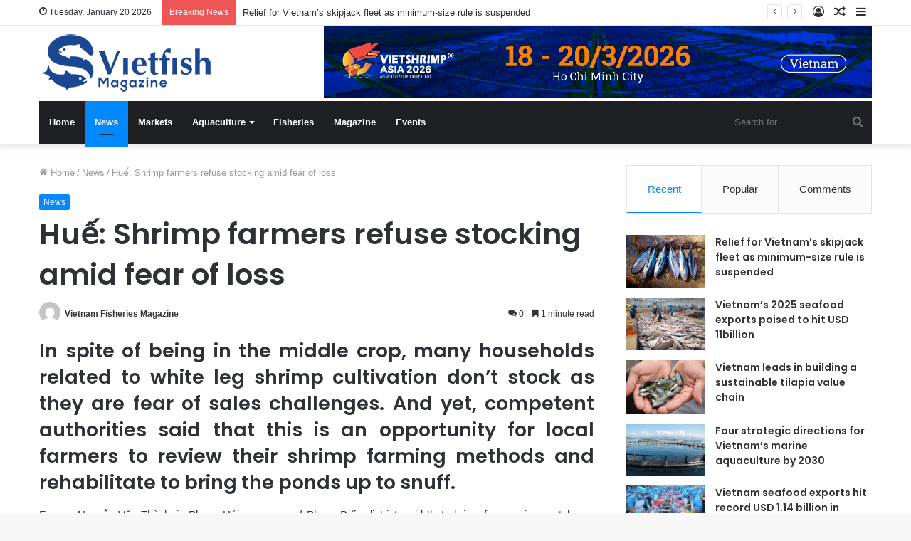

--- FILE ---
content_type: text/html; charset=UTF-8
request_url: https://vietfishmagazine.com/news/hue-shrimp-farmers-refuse-stocking-amid-fear-of-loss.html
body_size: 19881
content:
<!DOCTYPE html>
<html lang="en-US" class="" data-skin="light" prefix="og: http://ogp.me/ns#">
<head>
	<meta charset="UTF-8" />
	<link rel="profile" href="http://gmpg.org/xfn/11" />
	<title>Huế: Shrimp farmers refuse stocking amid fear of loss &#8211; Vietnam Fisheries Magazine</title>
<meta name='robots' content='max-image-preview:large' />
<link rel='dns-prefetch' href='//s.w.org' />
<link rel="alternate" type="application/rss+xml" title="Vietnam Fisheries Magazine &raquo; Feed" href="https://vietfishmagazine.com/feed" />
<link rel="alternate" type="application/rss+xml" title="Vietnam Fisheries Magazine &raquo; Comments Feed" href="https://vietfishmagazine.com/comments/feed" />
<link rel="alternate" type="application/rss+xml" title="Vietnam Fisheries Magazine &raquo; Huế: Shrimp farmers refuse stocking amid fear of loss Comments Feed" href="https://vietfishmagazine.com/news/hue-shrimp-farmers-refuse-stocking-amid-fear-of-loss.html/feed" />

<meta property="og:title" content="Huế: Shrimp farmers refuse stocking amid fear of loss - Vietnam Fisheries Magazine" />
<meta property="og:type" content="article" />
<meta property="og:description" content="In spite of being in the middle crop, many households related to white leg shrimp cultivation don’t" />
<meta property="og:url" content="https://vietfishmagazine.com/news/hue-shrimp-farmers-refuse-stocking-amid-fear-of-loss.html" />
<meta property="og:site_name" content="Vietnam Fisheries Magazine" />
<meta property="og:image" content="https://vietfishmagazine.com/wp-content/uploads/2019/09/VFM11092019-2.jpg" />
<script type="text/javascript">
window._wpemojiSettings = {"baseUrl":"https:\/\/s.w.org\/images\/core\/emoji\/13.1.0\/72x72\/","ext":".png","svgUrl":"https:\/\/s.w.org\/images\/core\/emoji\/13.1.0\/svg\/","svgExt":".svg","source":{"concatemoji":"https:\/\/vietfishmagazine.com\/wp-includes\/js\/wp-emoji-release.min.js?ver=5.9.5"}};
/*! This file is auto-generated */
!function(e,a,t){var n,r,o,i=a.createElement("canvas"),p=i.getContext&&i.getContext("2d");function s(e,t){var a=String.fromCharCode;p.clearRect(0,0,i.width,i.height),p.fillText(a.apply(this,e),0,0);e=i.toDataURL();return p.clearRect(0,0,i.width,i.height),p.fillText(a.apply(this,t),0,0),e===i.toDataURL()}function c(e){var t=a.createElement("script");t.src=e,t.defer=t.type="text/javascript",a.getElementsByTagName("head")[0].appendChild(t)}for(o=Array("flag","emoji"),t.supports={everything:!0,everythingExceptFlag:!0},r=0;r<o.length;r++)t.supports[o[r]]=function(e){if(!p||!p.fillText)return!1;switch(p.textBaseline="top",p.font="600 32px Arial",e){case"flag":return s([127987,65039,8205,9895,65039],[127987,65039,8203,9895,65039])?!1:!s([55356,56826,55356,56819],[55356,56826,8203,55356,56819])&&!s([55356,57332,56128,56423,56128,56418,56128,56421,56128,56430,56128,56423,56128,56447],[55356,57332,8203,56128,56423,8203,56128,56418,8203,56128,56421,8203,56128,56430,8203,56128,56423,8203,56128,56447]);case"emoji":return!s([10084,65039,8205,55357,56613],[10084,65039,8203,55357,56613])}return!1}(o[r]),t.supports.everything=t.supports.everything&&t.supports[o[r]],"flag"!==o[r]&&(t.supports.everythingExceptFlag=t.supports.everythingExceptFlag&&t.supports[o[r]]);t.supports.everythingExceptFlag=t.supports.everythingExceptFlag&&!t.supports.flag,t.DOMReady=!1,t.readyCallback=function(){t.DOMReady=!0},t.supports.everything||(n=function(){t.readyCallback()},a.addEventListener?(a.addEventListener("DOMContentLoaded",n,!1),e.addEventListener("load",n,!1)):(e.attachEvent("onload",n),a.attachEvent("onreadystatechange",function(){"complete"===a.readyState&&t.readyCallback()})),(n=t.source||{}).concatemoji?c(n.concatemoji):n.wpemoji&&n.twemoji&&(c(n.twemoji),c(n.wpemoji)))}(window,document,window._wpemojiSettings);
</script>
<style type="text/css">
img.wp-smiley,
img.emoji {
	display: inline !important;
	border: none !important;
	box-shadow: none !important;
	height: 1em !important;
	width: 1em !important;
	margin: 0 0.07em !important;
	vertical-align: -0.1em !important;
	background: none !important;
	padding: 0 !important;
}
</style>
	<link rel='stylesheet' id='wp-block-library-css'  href='https://vietfishmagazine.com/wp-includes/css/dist/block-library/style.min.css?ver=5.9.5' type='text/css' media='all' />
<style id='wp-block-library-theme-inline-css' type='text/css'>
.wp-block-audio figcaption{color:#555;font-size:13px;text-align:center}.is-dark-theme .wp-block-audio figcaption{color:hsla(0,0%,100%,.65)}.wp-block-code>code{font-family:Menlo,Consolas,monaco,monospace;color:#1e1e1e;padding:.8em 1em;border:1px solid #ddd;border-radius:4px}.wp-block-embed figcaption{color:#555;font-size:13px;text-align:center}.is-dark-theme .wp-block-embed figcaption{color:hsla(0,0%,100%,.65)}.blocks-gallery-caption{color:#555;font-size:13px;text-align:center}.is-dark-theme .blocks-gallery-caption{color:hsla(0,0%,100%,.65)}.wp-block-image figcaption{color:#555;font-size:13px;text-align:center}.is-dark-theme .wp-block-image figcaption{color:hsla(0,0%,100%,.65)}.wp-block-pullquote{border-top:4px solid;border-bottom:4px solid;margin-bottom:1.75em;color:currentColor}.wp-block-pullquote__citation,.wp-block-pullquote cite,.wp-block-pullquote footer{color:currentColor;text-transform:uppercase;font-size:.8125em;font-style:normal}.wp-block-quote{border-left:.25em solid;margin:0 0 1.75em;padding-left:1em}.wp-block-quote cite,.wp-block-quote footer{color:currentColor;font-size:.8125em;position:relative;font-style:normal}.wp-block-quote.has-text-align-right{border-left:none;border-right:.25em solid;padding-left:0;padding-right:1em}.wp-block-quote.has-text-align-center{border:none;padding-left:0}.wp-block-quote.is-large,.wp-block-quote.is-style-large,.wp-block-quote.is-style-plain{border:none}.wp-block-search .wp-block-search__label{font-weight:700}.wp-block-group:where(.has-background){padding:1.25em 2.375em}.wp-block-separator{border:none;border-bottom:2px solid;margin-left:auto;margin-right:auto;opacity:.4}.wp-block-separator:not(.is-style-wide):not(.is-style-dots){width:100px}.wp-block-separator.has-background:not(.is-style-dots){border-bottom:none;height:1px}.wp-block-separator.has-background:not(.is-style-wide):not(.is-style-dots){height:2px}.wp-block-table thead{border-bottom:3px solid}.wp-block-table tfoot{border-top:3px solid}.wp-block-table td,.wp-block-table th{padding:.5em;border:1px solid;word-break:normal}.wp-block-table figcaption{color:#555;font-size:13px;text-align:center}.is-dark-theme .wp-block-table figcaption{color:hsla(0,0%,100%,.65)}.wp-block-video figcaption{color:#555;font-size:13px;text-align:center}.is-dark-theme .wp-block-video figcaption{color:hsla(0,0%,100%,.65)}.wp-block-template-part.has-background{padding:1.25em 2.375em;margin-top:0;margin-bottom:0}
</style>
<style id='global-styles-inline-css' type='text/css'>
body{--wp--preset--color--black: #000000;--wp--preset--color--cyan-bluish-gray: #abb8c3;--wp--preset--color--white: #ffffff;--wp--preset--color--pale-pink: #f78da7;--wp--preset--color--vivid-red: #cf2e2e;--wp--preset--color--luminous-vivid-orange: #ff6900;--wp--preset--color--luminous-vivid-amber: #fcb900;--wp--preset--color--light-green-cyan: #7bdcb5;--wp--preset--color--vivid-green-cyan: #00d084;--wp--preset--color--pale-cyan-blue: #8ed1fc;--wp--preset--color--vivid-cyan-blue: #0693e3;--wp--preset--color--vivid-purple: #9b51e0;--wp--preset--gradient--vivid-cyan-blue-to-vivid-purple: linear-gradient(135deg,rgba(6,147,227,1) 0%,rgb(155,81,224) 100%);--wp--preset--gradient--light-green-cyan-to-vivid-green-cyan: linear-gradient(135deg,rgb(122,220,180) 0%,rgb(0,208,130) 100%);--wp--preset--gradient--luminous-vivid-amber-to-luminous-vivid-orange: linear-gradient(135deg,rgba(252,185,0,1) 0%,rgba(255,105,0,1) 100%);--wp--preset--gradient--luminous-vivid-orange-to-vivid-red: linear-gradient(135deg,rgba(255,105,0,1) 0%,rgb(207,46,46) 100%);--wp--preset--gradient--very-light-gray-to-cyan-bluish-gray: linear-gradient(135deg,rgb(238,238,238) 0%,rgb(169,184,195) 100%);--wp--preset--gradient--cool-to-warm-spectrum: linear-gradient(135deg,rgb(74,234,220) 0%,rgb(151,120,209) 20%,rgb(207,42,186) 40%,rgb(238,44,130) 60%,rgb(251,105,98) 80%,rgb(254,248,76) 100%);--wp--preset--gradient--blush-light-purple: linear-gradient(135deg,rgb(255,206,236) 0%,rgb(152,150,240) 100%);--wp--preset--gradient--blush-bordeaux: linear-gradient(135deg,rgb(254,205,165) 0%,rgb(254,45,45) 50%,rgb(107,0,62) 100%);--wp--preset--gradient--luminous-dusk: linear-gradient(135deg,rgb(255,203,112) 0%,rgb(199,81,192) 50%,rgb(65,88,208) 100%);--wp--preset--gradient--pale-ocean: linear-gradient(135deg,rgb(255,245,203) 0%,rgb(182,227,212) 50%,rgb(51,167,181) 100%);--wp--preset--gradient--electric-grass: linear-gradient(135deg,rgb(202,248,128) 0%,rgb(113,206,126) 100%);--wp--preset--gradient--midnight: linear-gradient(135deg,rgb(2,3,129) 0%,rgb(40,116,252) 100%);--wp--preset--duotone--dark-grayscale: url('#wp-duotone-dark-grayscale');--wp--preset--duotone--grayscale: url('#wp-duotone-grayscale');--wp--preset--duotone--purple-yellow: url('#wp-duotone-purple-yellow');--wp--preset--duotone--blue-red: url('#wp-duotone-blue-red');--wp--preset--duotone--midnight: url('#wp-duotone-midnight');--wp--preset--duotone--magenta-yellow: url('#wp-duotone-magenta-yellow');--wp--preset--duotone--purple-green: url('#wp-duotone-purple-green');--wp--preset--duotone--blue-orange: url('#wp-duotone-blue-orange');--wp--preset--font-size--small: 13px;--wp--preset--font-size--medium: 20px;--wp--preset--font-size--large: 36px;--wp--preset--font-size--x-large: 42px;}.has-black-color{color: var(--wp--preset--color--black) !important;}.has-cyan-bluish-gray-color{color: var(--wp--preset--color--cyan-bluish-gray) !important;}.has-white-color{color: var(--wp--preset--color--white) !important;}.has-pale-pink-color{color: var(--wp--preset--color--pale-pink) !important;}.has-vivid-red-color{color: var(--wp--preset--color--vivid-red) !important;}.has-luminous-vivid-orange-color{color: var(--wp--preset--color--luminous-vivid-orange) !important;}.has-luminous-vivid-amber-color{color: var(--wp--preset--color--luminous-vivid-amber) !important;}.has-light-green-cyan-color{color: var(--wp--preset--color--light-green-cyan) !important;}.has-vivid-green-cyan-color{color: var(--wp--preset--color--vivid-green-cyan) !important;}.has-pale-cyan-blue-color{color: var(--wp--preset--color--pale-cyan-blue) !important;}.has-vivid-cyan-blue-color{color: var(--wp--preset--color--vivid-cyan-blue) !important;}.has-vivid-purple-color{color: var(--wp--preset--color--vivid-purple) !important;}.has-black-background-color{background-color: var(--wp--preset--color--black) !important;}.has-cyan-bluish-gray-background-color{background-color: var(--wp--preset--color--cyan-bluish-gray) !important;}.has-white-background-color{background-color: var(--wp--preset--color--white) !important;}.has-pale-pink-background-color{background-color: var(--wp--preset--color--pale-pink) !important;}.has-vivid-red-background-color{background-color: var(--wp--preset--color--vivid-red) !important;}.has-luminous-vivid-orange-background-color{background-color: var(--wp--preset--color--luminous-vivid-orange) !important;}.has-luminous-vivid-amber-background-color{background-color: var(--wp--preset--color--luminous-vivid-amber) !important;}.has-light-green-cyan-background-color{background-color: var(--wp--preset--color--light-green-cyan) !important;}.has-vivid-green-cyan-background-color{background-color: var(--wp--preset--color--vivid-green-cyan) !important;}.has-pale-cyan-blue-background-color{background-color: var(--wp--preset--color--pale-cyan-blue) !important;}.has-vivid-cyan-blue-background-color{background-color: var(--wp--preset--color--vivid-cyan-blue) !important;}.has-vivid-purple-background-color{background-color: var(--wp--preset--color--vivid-purple) !important;}.has-black-border-color{border-color: var(--wp--preset--color--black) !important;}.has-cyan-bluish-gray-border-color{border-color: var(--wp--preset--color--cyan-bluish-gray) !important;}.has-white-border-color{border-color: var(--wp--preset--color--white) !important;}.has-pale-pink-border-color{border-color: var(--wp--preset--color--pale-pink) !important;}.has-vivid-red-border-color{border-color: var(--wp--preset--color--vivid-red) !important;}.has-luminous-vivid-orange-border-color{border-color: var(--wp--preset--color--luminous-vivid-orange) !important;}.has-luminous-vivid-amber-border-color{border-color: var(--wp--preset--color--luminous-vivid-amber) !important;}.has-light-green-cyan-border-color{border-color: var(--wp--preset--color--light-green-cyan) !important;}.has-vivid-green-cyan-border-color{border-color: var(--wp--preset--color--vivid-green-cyan) !important;}.has-pale-cyan-blue-border-color{border-color: var(--wp--preset--color--pale-cyan-blue) !important;}.has-vivid-cyan-blue-border-color{border-color: var(--wp--preset--color--vivid-cyan-blue) !important;}.has-vivid-purple-border-color{border-color: var(--wp--preset--color--vivid-purple) !important;}.has-vivid-cyan-blue-to-vivid-purple-gradient-background{background: var(--wp--preset--gradient--vivid-cyan-blue-to-vivid-purple) !important;}.has-light-green-cyan-to-vivid-green-cyan-gradient-background{background: var(--wp--preset--gradient--light-green-cyan-to-vivid-green-cyan) !important;}.has-luminous-vivid-amber-to-luminous-vivid-orange-gradient-background{background: var(--wp--preset--gradient--luminous-vivid-amber-to-luminous-vivid-orange) !important;}.has-luminous-vivid-orange-to-vivid-red-gradient-background{background: var(--wp--preset--gradient--luminous-vivid-orange-to-vivid-red) !important;}.has-very-light-gray-to-cyan-bluish-gray-gradient-background{background: var(--wp--preset--gradient--very-light-gray-to-cyan-bluish-gray) !important;}.has-cool-to-warm-spectrum-gradient-background{background: var(--wp--preset--gradient--cool-to-warm-spectrum) !important;}.has-blush-light-purple-gradient-background{background: var(--wp--preset--gradient--blush-light-purple) !important;}.has-blush-bordeaux-gradient-background{background: var(--wp--preset--gradient--blush-bordeaux) !important;}.has-luminous-dusk-gradient-background{background: var(--wp--preset--gradient--luminous-dusk) !important;}.has-pale-ocean-gradient-background{background: var(--wp--preset--gradient--pale-ocean) !important;}.has-electric-grass-gradient-background{background: var(--wp--preset--gradient--electric-grass) !important;}.has-midnight-gradient-background{background: var(--wp--preset--gradient--midnight) !important;}.has-small-font-size{font-size: var(--wp--preset--font-size--small) !important;}.has-medium-font-size{font-size: var(--wp--preset--font-size--medium) !important;}.has-large-font-size{font-size: var(--wp--preset--font-size--large) !important;}.has-x-large-font-size{font-size: var(--wp--preset--font-size--x-large) !important;}
</style>
<link rel='stylesheet' id='contact-form-7-css'  href='https://vietfishmagazine.com/wp-content/plugins/contact-form-7/includes/css/styles.css?ver=5.5.6' type='text/css' media='all' />
<link rel='stylesheet' id='create-books-css'  href='https://vietfishmagazine.com/wp-content/plugins/create-books/public/css/create-books-frontend.css?ver=1.0.0' type='text/css' media='all' />
<link rel='stylesheet' id='yop-public-css'  href='https://vietfishmagazine.com/wp-content/plugins/yop-poll/public/assets/css/yop-poll-public-6.3.9.css?ver=5.9.5' type='text/css' media='all' />
<link rel='stylesheet' id='newsletter-css'  href='https://vietfishmagazine.com/wp-content/plugins/newsletter/style.css?ver=7.4.2' type='text/css' media='all' />
<link rel='stylesheet' id='tie-css-base-css'  href='https://vietfishmagazine.com/wp-content/themes/jannah/assets/css/base.min.css?ver=5.4.10' type='text/css' media='all' />
<link rel='stylesheet' id='tie-css-styles-css'  href='https://vietfishmagazine.com/wp-content/themes/jannah/assets/css/style.min.css?ver=5.4.10' type='text/css' media='all' />
<link rel='stylesheet' id='tie-css-widgets-css'  href='https://vietfishmagazine.com/wp-content/themes/jannah/assets/css/widgets.min.css?ver=5.4.10' type='text/css' media='all' />
<link rel='stylesheet' id='tie-css-helpers-css'  href='https://vietfishmagazine.com/wp-content/themes/jannah/assets/css/helpers.min.css?ver=5.4.10' type='text/css' media='all' />
<link rel='stylesheet' id='tie-fontawesome5-css'  href='https://vietfishmagazine.com/wp-content/themes/jannah/assets/css/fontawesome.css?ver=5.4.10' type='text/css' media='all' />
<link rel='stylesheet' id='tie-css-ilightbox-css'  href='https://vietfishmagazine.com/wp-content/themes/jannah/assets/ilightbox/dark-skin/skin.css?ver=5.4.10' type='text/css' media='all' />
<link rel='stylesheet' id='tie-css-single-css'  href='https://vietfishmagazine.com/wp-content/themes/jannah/assets/css/single.min.css?ver=5.4.10' type='text/css' media='all' />
<link rel='stylesheet' id='tie-css-print-css'  href='https://vietfishmagazine.com/wp-content/themes/jannah/assets/css/print.css?ver=5.4.10' type='text/css' media='print' />
<link rel='stylesheet' id='tie-theme-child-css-css'  href='https://vietfishmagazine.com/wp-content/themes/jannah-child/style.css?ver=5.9.5' type='text/css' media='all' />
<style id='tie-theme-child-css-inline-css' type='text/css'>
.wf-active .logo-text,.wf-active h1,.wf-active h2,.wf-active h3,.wf-active h4,.wf-active h5,.wf-active h6,.wf-active .the-subtitle{font-family: 'Poppins';}.tie-cat-67,.tie-cat-item-67 > span{background-color:#e67e22 !important;color:#FFFFFF !important;}.tie-cat-67:after{border-top-color:#e67e22 !important;}.tie-cat-67:hover{background-color:#c86004 !important;}.tie-cat-67:hover:after{border-top-color:#c86004 !important;}.tie-cat-76,.tie-cat-item-76 > span{background-color:#2ecc71 !important;color:#FFFFFF !important;}.tie-cat-76:after{border-top-color:#2ecc71 !important;}.tie-cat-76:hover{background-color:#10ae53 !important;}.tie-cat-76:hover:after{border-top-color:#10ae53 !important;}.tie-cat-80,.tie-cat-item-80 > span{background-color:#9b59b6 !important;color:#FFFFFF !important;}.tie-cat-80:after{border-top-color:#9b59b6 !important;}.tie-cat-80:hover{background-color:#7d3b98 !important;}.tie-cat-80:hover:after{border-top-color:#7d3b98 !important;}.tie-cat-82,.tie-cat-item-82 > span{background-color:#34495e !important;color:#FFFFFF !important;}.tie-cat-82:after{border-top-color:#34495e !important;}.tie-cat-82:hover{background-color:#162b40 !important;}.tie-cat-82:hover:after{border-top-color:#162b40 !important;}.tie-cat-83,.tie-cat-item-83 > span{background-color:#795548 !important;color:#FFFFFF !important;}.tie-cat-83:after{border-top-color:#795548 !important;}.tie-cat-83:hover{background-color:#5b372a !important;}.tie-cat-83:hover:after{border-top-color:#5b372a !important;}.tie-cat-84,.tie-cat-item-84 > span{background-color:#4CAF50 !important;color:#FFFFFF !important;}.tie-cat-84:after{border-top-color:#4CAF50 !important;}.tie-cat-84:hover{background-color:#2e9132 !important;}.tie-cat-84:hover:after{border-top-color:#2e9132 !important;}#logo { margin-top: 10px; margin-bottom: 10px;}.stream-item {margin:0;}
</style>
<script type='text/javascript' src='https://vietfishmagazine.com/wp-includes/js/jquery/jquery.min.js?ver=3.6.0' id='jquery-core-js'></script>
<script type='text/javascript' src='https://vietfishmagazine.com/wp-includes/js/jquery/jquery-migrate.min.js?ver=3.3.2' id='jquery-migrate-js'></script>
<script type='text/javascript' src='https://vietfishmagazine.com/wp-content/plugins/create-books/public/js/create-books-frontend.js?ver=1.0.0' id='create-books-js'></script>
<script type='text/javascript' id='yop-public-js-extra'>
/* <![CDATA[ */
var objectL10n = {"yopPollParams":{"urlParams":{"ajax":"https:\/\/vietfishmagazine.com\/wp-admin\/admin-ajax.php","wpLogin":"https:\/\/vietfishmagazine.com\/wp-login.php?redirect_to=https%3A%2F%2Fvietfishmagazine.com%2Fwp-admin%2Fadmin-ajax.php%3Faction%3Dyop_poll_record_wordpress_vote"},"apiParams":{"reCaptcha":{"siteKey":""},"reCaptchaV2Invisible":{"siteKey":""},"reCaptchaV3":{"siteKey":""},"hCaptcha":{"siteKey":""}},"captchaParams":{"imgPath":"https:\/\/vietfishmagazine.com\/wp-content\/plugins\/yop-poll\/public\/assets\/img\/","url":"https:\/\/vietfishmagazine.com\/wp-content\/plugins\/yop-poll\/app.php","accessibilityAlt":"Sound icon","accessibilityTitle":"Accessibility option: listen to a question and answer it!","accessibilityDescription":"Type below the <strong>answer<\/strong> to what you hear. Numbers or words:","explanation":"Click or touch the <strong>ANSWER<\/strong>","refreshAlt":"Refresh\/reload icon","refreshTitle":"Refresh\/reload: get new images and accessibility option!"},"voteParams":{"invalidPoll":"Invalid Poll","noAnswersSelected":"No answer selected","minAnswersRequired":"At least {min_answers_allowed} answer(s) required","maxAnswersRequired":"A max of {max_answers_allowed} answer(s) accepted","noAnswerForOther":"No other answer entered","noValueForCustomField":"{custom_field_name} is required","consentNotChecked":"You must agree to our terms and conditions","noCaptchaSelected":"Captcha is required","thankYou":"Thank you for your vote"},"resultsParams":{"singleVote":"vote","multipleVotes":"votes","singleAnswer":"answer","multipleAnswers":"answers"}}};
/* ]]> */
</script>
<script type='text/javascript' src='https://vietfishmagazine.com/wp-content/plugins/yop-poll/public/assets/js/yop-poll-public-6.3.9.min.js?ver=5.9.5' id='yop-public-js'></script>
<link rel="https://api.w.org/" href="https://vietfishmagazine.com/wp-json/" /><link rel="alternate" type="application/json" href="https://vietfishmagazine.com/wp-json/wp/v2/posts/2812" /><link rel="EditURI" type="application/rsd+xml" title="RSD" href="https://vietfishmagazine.com/xmlrpc.php?rsd" />
<link rel="wlwmanifest" type="application/wlwmanifest+xml" href="https://vietfishmagazine.com/wp-includes/wlwmanifest.xml" /> 
<meta name="generator" content="WordPress 5.9.5" />
<link rel="canonical" href="https://vietfishmagazine.com/news/hue-shrimp-farmers-refuse-stocking-amid-fear-of-loss.html" />
<link rel='shortlink' href='https://vietfishmagazine.com/?p=2812' />
<link rel="alternate" type="application/json+oembed" href="https://vietfishmagazine.com/wp-json/oembed/1.0/embed?url=https%3A%2F%2Fvietfishmagazine.com%2Fnews%2Fhue-shrimp-farmers-refuse-stocking-amid-fear-of-loss.html" />
<link rel="alternate" type="text/xml+oembed" href="https://vietfishmagazine.com/wp-json/oembed/1.0/embed?url=https%3A%2F%2Fvietfishmagazine.com%2Fnews%2Fhue-shrimp-farmers-refuse-stocking-amid-fear-of-loss.html&#038;format=xml" />
<!-- / HREFLANG Tags by DCGWS Version 2.0.0 -->
<!-- / HREFLANG Tags by DCGWS -->
 <meta name="description" content="In spite of being in the middle crop, many households related to white leg shrimp cultivation don’t stock as they are fear of sales challenges. And ye" /><meta http-equiv="X-UA-Compatible" content="IE=edge">
<meta name="theme-color" content="#0088ff" /><meta name="viewport" content="width=device-width, initial-scale=1.0" /><!-- Global site tag (gtag.js) - Google Analytics -->
<script async src="https://www.googletagmanager.com/gtag/js?id=UA-26575989-48"></script>
<script>
  window.dataLayer = window.dataLayer || [];
  function gtag(){dataLayer.push(arguments);}
  gtag('js', new Date());
  gtag('config', 'G-23J87KC2CJ');
</script>
<link rel="icon" href="https://vietfishmagazine.com/wp-content/uploads/2022/03/faviconvf.png" sizes="32x32" />
<link rel="icon" href="https://vietfishmagazine.com/wp-content/uploads/2022/03/faviconvf.png" sizes="192x192" />
<link rel="apple-touch-icon" href="https://vietfishmagazine.com/wp-content/uploads/2022/03/faviconvf.png" />
<meta name="msapplication-TileImage" content="https://vietfishmagazine.com/wp-content/uploads/2022/03/faviconvf.png" />
		<style type="text/css" id="wp-custom-css">
			@media (min-width:1024px){
	.wide-post-box .posts-items li .post-thumb {
  -webkit-flex: 0 0 30%;
  -ms-flex: 0 0 30%;
  flex: 0 0 30%;
  width: 30%;}
}		</style>
		</head>

<body id="tie-body" class="post-template-default single single-post postid-2812 single-format-standard wrapper-has-shadow block-head-1 magazine2 is-thumb-overlay-disabled is-desktop is-header-layout-3 has-header-ad sidebar-right has-sidebar post-layout-1 narrow-title-narrow-media has-mobile-share">

<svg xmlns="http://www.w3.org/2000/svg" viewBox="0 0 0 0" width="0" height="0" focusable="false" role="none" style="visibility: hidden; position: absolute; left: -9999px; overflow: hidden;" ><defs><filter id="wp-duotone-dark-grayscale"><feColorMatrix color-interpolation-filters="sRGB" type="matrix" values=" .299 .587 .114 0 0 .299 .587 .114 0 0 .299 .587 .114 0 0 .299 .587 .114 0 0 " /><feComponentTransfer color-interpolation-filters="sRGB" ><feFuncR type="table" tableValues="0 0.49803921568627" /><feFuncG type="table" tableValues="0 0.49803921568627" /><feFuncB type="table" tableValues="0 0.49803921568627" /><feFuncA type="table" tableValues="1 1" /></feComponentTransfer><feComposite in2="SourceGraphic" operator="in" /></filter></defs></svg><svg xmlns="http://www.w3.org/2000/svg" viewBox="0 0 0 0" width="0" height="0" focusable="false" role="none" style="visibility: hidden; position: absolute; left: -9999px; overflow: hidden;" ><defs><filter id="wp-duotone-grayscale"><feColorMatrix color-interpolation-filters="sRGB" type="matrix" values=" .299 .587 .114 0 0 .299 .587 .114 0 0 .299 .587 .114 0 0 .299 .587 .114 0 0 " /><feComponentTransfer color-interpolation-filters="sRGB" ><feFuncR type="table" tableValues="0 1" /><feFuncG type="table" tableValues="0 1" /><feFuncB type="table" tableValues="0 1" /><feFuncA type="table" tableValues="1 1" /></feComponentTransfer><feComposite in2="SourceGraphic" operator="in" /></filter></defs></svg><svg xmlns="http://www.w3.org/2000/svg" viewBox="0 0 0 0" width="0" height="0" focusable="false" role="none" style="visibility: hidden; position: absolute; left: -9999px; overflow: hidden;" ><defs><filter id="wp-duotone-purple-yellow"><feColorMatrix color-interpolation-filters="sRGB" type="matrix" values=" .299 .587 .114 0 0 .299 .587 .114 0 0 .299 .587 .114 0 0 .299 .587 .114 0 0 " /><feComponentTransfer color-interpolation-filters="sRGB" ><feFuncR type="table" tableValues="0.54901960784314 0.98823529411765" /><feFuncG type="table" tableValues="0 1" /><feFuncB type="table" tableValues="0.71764705882353 0.25490196078431" /><feFuncA type="table" tableValues="1 1" /></feComponentTransfer><feComposite in2="SourceGraphic" operator="in" /></filter></defs></svg><svg xmlns="http://www.w3.org/2000/svg" viewBox="0 0 0 0" width="0" height="0" focusable="false" role="none" style="visibility: hidden; position: absolute; left: -9999px; overflow: hidden;" ><defs><filter id="wp-duotone-blue-red"><feColorMatrix color-interpolation-filters="sRGB" type="matrix" values=" .299 .587 .114 0 0 .299 .587 .114 0 0 .299 .587 .114 0 0 .299 .587 .114 0 0 " /><feComponentTransfer color-interpolation-filters="sRGB" ><feFuncR type="table" tableValues="0 1" /><feFuncG type="table" tableValues="0 0.27843137254902" /><feFuncB type="table" tableValues="0.5921568627451 0.27843137254902" /><feFuncA type="table" tableValues="1 1" /></feComponentTransfer><feComposite in2="SourceGraphic" operator="in" /></filter></defs></svg><svg xmlns="http://www.w3.org/2000/svg" viewBox="0 0 0 0" width="0" height="0" focusable="false" role="none" style="visibility: hidden; position: absolute; left: -9999px; overflow: hidden;" ><defs><filter id="wp-duotone-midnight"><feColorMatrix color-interpolation-filters="sRGB" type="matrix" values=" .299 .587 .114 0 0 .299 .587 .114 0 0 .299 .587 .114 0 0 .299 .587 .114 0 0 " /><feComponentTransfer color-interpolation-filters="sRGB" ><feFuncR type="table" tableValues="0 0" /><feFuncG type="table" tableValues="0 0.64705882352941" /><feFuncB type="table" tableValues="0 1" /><feFuncA type="table" tableValues="1 1" /></feComponentTransfer><feComposite in2="SourceGraphic" operator="in" /></filter></defs></svg><svg xmlns="http://www.w3.org/2000/svg" viewBox="0 0 0 0" width="0" height="0" focusable="false" role="none" style="visibility: hidden; position: absolute; left: -9999px; overflow: hidden;" ><defs><filter id="wp-duotone-magenta-yellow"><feColorMatrix color-interpolation-filters="sRGB" type="matrix" values=" .299 .587 .114 0 0 .299 .587 .114 0 0 .299 .587 .114 0 0 .299 .587 .114 0 0 " /><feComponentTransfer color-interpolation-filters="sRGB" ><feFuncR type="table" tableValues="0.78039215686275 1" /><feFuncG type="table" tableValues="0 0.94901960784314" /><feFuncB type="table" tableValues="0.35294117647059 0.47058823529412" /><feFuncA type="table" tableValues="1 1" /></feComponentTransfer><feComposite in2="SourceGraphic" operator="in" /></filter></defs></svg><svg xmlns="http://www.w3.org/2000/svg" viewBox="0 0 0 0" width="0" height="0" focusable="false" role="none" style="visibility: hidden; position: absolute; left: -9999px; overflow: hidden;" ><defs><filter id="wp-duotone-purple-green"><feColorMatrix color-interpolation-filters="sRGB" type="matrix" values=" .299 .587 .114 0 0 .299 .587 .114 0 0 .299 .587 .114 0 0 .299 .587 .114 0 0 " /><feComponentTransfer color-interpolation-filters="sRGB" ><feFuncR type="table" tableValues="0.65098039215686 0.40392156862745" /><feFuncG type="table" tableValues="0 1" /><feFuncB type="table" tableValues="0.44705882352941 0.4" /><feFuncA type="table" tableValues="1 1" /></feComponentTransfer><feComposite in2="SourceGraphic" operator="in" /></filter></defs></svg><svg xmlns="http://www.w3.org/2000/svg" viewBox="0 0 0 0" width="0" height="0" focusable="false" role="none" style="visibility: hidden; position: absolute; left: -9999px; overflow: hidden;" ><defs><filter id="wp-duotone-blue-orange"><feColorMatrix color-interpolation-filters="sRGB" type="matrix" values=" .299 .587 .114 0 0 .299 .587 .114 0 0 .299 .587 .114 0 0 .299 .587 .114 0 0 " /><feComponentTransfer color-interpolation-filters="sRGB" ><feFuncR type="table" tableValues="0.098039215686275 1" /><feFuncG type="table" tableValues="0 0.66274509803922" /><feFuncB type="table" tableValues="0.84705882352941 0.41960784313725" /><feFuncA type="table" tableValues="1 1" /></feComponentTransfer><feComposite in2="SourceGraphic" operator="in" /></filter></defs></svg><script async src="//static.zotabox.com/a/6/a684b48f8355abd378a010b66e32192b/widgets.js"></script>

<div class="background-overlay">

	<div id="tie-container" class="site tie-container">

		
		<div id="tie-wrapper">

			
<header id="theme-header" class="theme-header header-layout-3 main-nav-dark main-nav-default-dark main-nav-below main-nav-boxed has-stream-item top-nav-active top-nav-light top-nav-default-light top-nav-above has-shadow has-normal-width-logo mobile-header-default">
	
<nav id="top-nav"  class="has-date-breaking-components top-nav header-nav has-breaking-news" aria-label="Secondary Navigation">
	<div class="container">
		<div class="topbar-wrapper">

			
					<div class="topbar-today-date tie-icon">
						Tuesday, January 20 2026					</div>
					
			<div class="tie-alignleft">
				
<div class="breaking controls-is-active">

	<span class="breaking-title">
		<span class="tie-icon-bolt breaking-icon" aria-hidden="true"></span>
		<span class="breaking-title-text">Breaking News</span>
	</span>

	<ul id="breaking-news-in-header" class="breaking-news" data-type="reveal" data-arrows="true">

		
							<li class="news-item">
								<a href="https://vietfishmagazine.com/fisheries/relief-for-vietnams-skipjack-fleet-as-minimum-size-rule-is-suspended.html">Relief for Vietnam’s skipjack fleet as minimum-size rule is suspended</a>
							</li>

							
							<li class="news-item">
								<a href="https://vietfishmagazine.com/markets/vietnams-2025-seafood-exports-poised-to-hit-usd-11billion.html">Vietnam’s 2025 seafood exports poised to hit USD 11billion</a>
							</li>

							
							<li class="news-item">
								<a href="https://vietfishmagazine.com/aquaculture/tilapia/vietnam-leads-in-building-a-sustainable-tilapia-value-chain.html">Vietnam leads in building a sustainable tilapia value chain</a>
							</li>

							
							<li class="news-item">
								<a href="https://vietfishmagazine.com/aquaculture/marine-fish/four-strategic-directions-for-vietnams-marine-aquaculture-by-2030.html">Four strategic directions for Vietnam’s marine aquaculture by 2030</a>
							</li>

							
							<li class="news-item">
								<a href="https://vietfishmagazine.com/markets/vietnam-seafood-exports-hit-record-usd-1-14-billion-in-october.html">Vietnam seafood exports hit record USD 1.14 billion in October</a>
							</li>

							
							<li class="news-item">
								<a href="https://vietfishmagazine.com/markets/vietnam-exports-first-700-tons-of-tilapia-to-brazil.html">Vietnam exports first 700 tons of tilapia to Brazil</a>
							</li>

							
							<li class="news-item">
								<a href="https://vietfishmagazine.com/markets/vietnams-seafood-exports-top-usd-8-17-bil-in-first-nine-months-of-2025.html">Vietnam’s seafood exports top USD 8.17 bil in first nine months of 2025</a>
							</li>

							
							<li class="news-item">
								<a href="https://vietfishmagazine.com/markets/an-giang-breaking-the-deadlock-on-pricing-and-demand-for-giant-freshwater-prawns-in-u-minh-thuong.html">An Giang: Breaking the deadlock on pricing and demand for giant freshwater prawns in U Minh Thuong</a>
							</li>

							
							<li class="news-item">
								<a href="https://vietfishmagazine.com/news/vietnams-agri-forestry-fisheries-exports-hit-usd-58-billion-in-10-months.html">Vietnam’s agri-forestry-fisheries exports hit USD 58 billion in 10 months</a>
							</li>

							
							<li class="news-item">
								<a href="https://vietfishmagazine.com/news/vietnamese-tuna-eyes-zero-tariff-window-in-u-s-big-opportunity-significant-challenges.html">Vietnamese tuna eyes “zero tariff” window in U.S.: Big opportunity, significant challenges</a>
							</li>

							
	</ul>
</div><!-- #breaking /-->
			</div><!-- .tie-alignleft /-->

			<div class="tie-alignright">
				<ul class="components">	<li class="side-aside-nav-icon menu-item custom-menu-link">
		<a href="#">
			<span class="tie-icon-navicon" aria-hidden="true"></span>
			<span class="screen-reader-text">Sidebar</span>
		</a>
	</li>
		<li class="random-post-icon menu-item custom-menu-link">
		<a href="/news/hue-shrimp-farmers-refuse-stocking-amid-fear-of-loss.html?random-post=1" class="random-post" title="Random Article" rel="nofollow">
			<span class="tie-icon-random" aria-hidden="true"></span>
			<span class="screen-reader-text">Random Article</span>
		</a>
	</li>
	
	
		<li class=" popup-login-icon menu-item custom-menu-link">
			<a href="#" class="lgoin-btn tie-popup-trigger">
				<span class="tie-icon-author" aria-hidden="true"></span>
				<span class="screen-reader-text">Log In</span>			</a>
		</li>

			</ul><!-- Components -->			</div><!-- .tie-alignright /-->

		</div><!-- .topbar-wrapper /-->
	</div><!-- .container /-->
</nav><!-- #top-nav /-->

<div class="container header-container">
	<div class="tie-row logo-row">

		
		<div class="logo-wrapper">
			<div class="tie-col-md-4 logo-container clearfix">
				<div id="mobile-header-components-area_1" class="mobile-header-components"><ul class="components"><li class="mobile-component_menu custom-menu-link"><a href="#" id="mobile-menu-icon" class=""><span class="tie-mobile-menu-icon nav-icon is-layout-1"></span><span class="screen-reader-text">Menu</span></a></li></ul></div>
		<div id="logo" class="image-logo" >

			
			<a title="Vietnam Fisheries Magazine" href="https://vietfishmagazine.com/">
				
				<picture class="tie-logo-default tie-logo-picture">
					<source class="tie-logo-source-default tie-logo-source" srcset="https://vietfishmagazine.com/wp-content/uploads/2022/03/logo.png">
					<img class="tie-logo-img-default tie-logo-img" src="https://vietfishmagazine.com/wp-content/uploads/2022/03/logo.png" alt="Vietnam Fisheries Magazine" width="250" height="86" style="max-height:86px; width: auto;" />
				</picture>
						</a>

			
		</div><!-- #logo /-->

		<div id="mobile-header-components-area_2" class="mobile-header-components"><ul class="components"><li class="mobile-component_search custom-menu-link">
				<a href="#" class="tie-search-trigger-mobile">
					<span class="tie-icon-search tie-search-icon" aria-hidden="true"></span>
					<span class="screen-reader-text">Search for</span>
				</a>
			</li></ul></div>			</div><!-- .tie-col /-->
		</div><!-- .logo-wrapper /-->

		<div class="tie-col-md-8 stream-item stream-item-top-wrapper"><div class="stream-item-top">
					<a href="https://vietshrimp.net/" title="" target="_blank" >
						<img src="https://vietfishmagazine.com/wp-content/uploads/2025/10/banner-VS-2026-TA.png" alt="" width="728" height="91" />
					</a>
				</div></div><!-- .tie-col /-->
	</div><!-- .tie-row /-->
</div><!-- .container /-->

<div class="main-nav-wrapper">
	<nav id="main-nav" data-skin="search-in-main-nav" class="main-nav header-nav live-search-parent"  aria-label="Primary Navigation">
		<div class="container">

			<div class="main-menu-wrapper">

				
				<div id="menu-components-wrap">

					
					<div class="main-menu main-menu-wrap tie-alignleft">
						<div id="main-nav-menu" class="main-menu header-menu"><ul id="menu-main-menu" class="menu" role="menubar"><li id="menu-item-13" class="menu-item menu-item-type-custom menu-item-object-custom menu-item-home menu-item-13"><a href="https://vietfishmagazine.com/">Home</a></li>
<li id="menu-item-7" class="menu-item menu-item-type-taxonomy menu-item-object-category current-post-ancestor current-menu-parent current-post-parent menu-item-7 tie-current-menu"><a href="https://vietfishmagazine.com/category/news">News</a></li>
<li id="menu-item-8" class="menu-item menu-item-type-taxonomy menu-item-object-category menu-item-8"><a href="https://vietfishmagazine.com/category/markets">Markets</a></li>
<li id="menu-item-9" class="menu-item menu-item-type-taxonomy menu-item-object-category menu-item-has-children menu-item-9"><a href="https://vietfishmagazine.com/category/aquaculture">Aquaculture</a>
<ul class="sub-menu menu-sub-content">
	<li id="menu-item-8805" class="menu-item menu-item-type-taxonomy menu-item-object-category menu-item-8805"><a href="https://vietfishmagazine.com/category/aquaculture/shrimp">Shrimp</a></li>
	<li id="menu-item-8804" class="menu-item menu-item-type-taxonomy menu-item-object-category menu-item-8804"><a href="https://vietfishmagazine.com/category/aquaculture/pangasius">Pangasius</a></li>
	<li id="menu-item-8806" class="menu-item menu-item-type-taxonomy menu-item-object-category menu-item-8806"><a href="https://vietfishmagazine.com/category/aquaculture/tilapia">Tilapia</a></li>
	<li id="menu-item-8807" class="menu-item menu-item-type-taxonomy menu-item-object-category menu-item-8807"><a href="https://vietfishmagazine.com/category/aquaculture/marine-fish">Marine fish</a></li>
	<li id="menu-item-8809" class="menu-item menu-item-type-taxonomy menu-item-object-category menu-item-8809"><a href="https://vietfishmagazine.com/category/aquaculture/others">Others</a></li>
</ul>
</li>
<li id="menu-item-101" class="menu-item menu-item-type-taxonomy menu-item-object-category menu-item-101"><a href="https://vietfishmagazine.com/category/fisheries">Fisheries</a></li>
<li id="menu-item-3924" class="menu-item menu-item-type-taxonomy menu-item-object-category menu-item-3924"><a href="https://vietfishmagazine.com/category/magazine">Magazine</a></li>
<li id="menu-item-8317" class="menu-item menu-item-type-taxonomy menu-item-object-category menu-item-8317"><a href="https://vietfishmagazine.com/category/events">Events</a></li>
</ul></div>					</div><!-- .main-menu.tie-alignleft /-->

					<ul class="components">		<li class="search-bar menu-item custom-menu-link" aria-label="Search">
			<form method="get" id="search" action="https://vietfishmagazine.com/">
				<input id="search-input" class="is-ajax-search"  inputmode="search" type="text" name="s" title="Search for" placeholder="Search for" />
				<button id="search-submit" type="submit">
					<span class="tie-icon-search tie-search-icon" aria-hidden="true"></span>
					<span class="screen-reader-text">Search for</span>
				</button>
			</form>
		</li>
		</ul><!-- Components -->
				</div><!-- #menu-components-wrap /-->
			</div><!-- .main-menu-wrapper /-->
		</div><!-- .container /-->
	</nav><!-- #main-nav /-->
</div><!-- .main-nav-wrapper /-->

</header>

<div id="content" class="site-content container"><div id="main-content-row" class="tie-row main-content-row">

<div class="main-content tie-col-md-8 tie-col-xs-12" role="main">

	
	<article id="the-post" class="container-wrapper post-content">

		
<header class="entry-header-outer">

	<nav id="breadcrumb"><a href="https://vietfishmagazine.com/"><span class="tie-icon-home" aria-hidden="true"></span> Home</a><em class="delimiter">/</em><a href="https://vietfishmagazine.com/category/news">News</a><em class="delimiter">/</em><span class="current">Huế: Shrimp farmers refuse stocking amid fear of loss</span></nav><script type="application/ld+json">{"@context":"http:\/\/schema.org","@type":"BreadcrumbList","@id":"#Breadcrumb","itemListElement":[{"@type":"ListItem","position":1,"item":{"name":"Home","@id":"https:\/\/vietfishmagazine.com\/"}},{"@type":"ListItem","position":2,"item":{"name":"News","@id":"https:\/\/vietfishmagazine.com\/category\/news"}}]}</script>
	<div class="entry-header">

		<span class="post-cat-wrap"><a class="post-cat tie-cat-2" href="https://vietfishmagazine.com/category/news">News</a></span>
		<h1 class="post-title entry-title">Huế: Shrimp farmers refuse stocking amid fear of loss</h1>

		<div id="single-post-meta" class="post-meta clearfix"><span class="author-meta single-author with-avatars"><span class="meta-item meta-author-wrapper meta-author-3">
						<span class="meta-author-avatar">
							<a href="https://vietfishmagazine.com/author/saomai"><img alt='Photo of Vietnam Fisheries Magazine' src='https://secure.gravatar.com/avatar/0035f41482e62acb0ebe1128d467b2f7?s=140&#038;d=mm&#038;r=g' srcset='https://secure.gravatar.com/avatar/0035f41482e62acb0ebe1128d467b2f7?s=280&#038;d=mm&#038;r=g 2x' class='avatar avatar-140 photo' height='140' width='140' loading='lazy'/></a>
						</span>
					<span class="meta-author"><a href="https://vietfishmagazine.com/author/saomai" class="author-name tie-icon" title="Vietnam Fisheries Magazine">Vietnam Fisheries Magazine</a></span></span></span><div class="tie-alignright"><span class="meta-comment tie-icon meta-item fa-before">0</span><span class="meta-reading-time meta-item"><span class="tie-icon-bookmark" aria-hidden="true"></span> 1 minute read</span> </div></div><!-- .post-meta -->	</div><!-- .entry-header /-->

	
	
</header><!-- .entry-header-outer /-->


		<div class="entry-content entry clearfix">

			
			<h2 style="text-align: justify;"><strong>In spite of being in the middle crop, many households related to white leg shrimp cultivation don’t stock as they are fear of sales challenges. And yet, competent authorities said that this is an opportunity for local farmers to review their shrimp farming methods and rehabilitate to bring the ponds up to snuff. </strong></h2>
<p style="text-align: justify;">Farmer Nguyễn Văn Thành, in Phong Hải commune of Phong Điền district, said that shrimp farmers in coastal area depend on the winter crop. It’s time to stock, but they are reluctant to do amid fear of COVID-19 pandemic and the production costs which are bigger than revenue.</p>
<p style="text-align: justify;">Farmer Lê Viết Sáng, in Điền Hòa commune of Phong Điền district said “we are following the COVID-19 pandemic and shrimp market. Although it’s winter crop, we must calculate the exact time to stock so that harvest will occur at the time when COVID-19 is contained”.</p>
<p style="text-align: justify;">A halt in cultivation is just a palliative measure in the face of stagnant business. “In spite of difficulties, inland shrimp cultivation is the means of living and creates jobs for hundreds of local workers. As planned, all farmers will stock shrimps this winter crop, but most of them are reluctant because they have experienced losses in the previous crop, are facing financial difficulties, and waiting for positive signals from the market and weather”, said Hoàng Văn Sửu, Chairman of Phong Hải commune People’s committee.</p>
<p style="text-align: justify;">The province has around 500ha of inland shrimp farms, which is the economic strength of many prefectures.</p>
<p style="text-align: justify;">According to the provincial sub-department of fisheries, multiple technologies have been introduced to local farmers such as round pond, nanotechnology-based farm, and two phase-cultivation. However, just a few of them have used this technology as they lack money, skills and awareness.</p>
<p style="text-align: justify;">Despite abundant crops, frequent decline in prices have resulted in shrimp farmers depending on traders. Shrimps are mainly sold to the domestic market by traders, on whom market prices depend. In Ngũ Điền shrimp farming area, only CP Group purchases shrimps for exports. Sửu said that as shrimps cultured by local farmers have not met the Group’s requirements, they are not accepted.</p>
<p style="text-align: right;"><strong>VFM</strong></p>

			
		</div><!-- .entry-content /-->

				<div id="post-extra-info">
			<div class="theiaStickySidebar">
				<div id="single-post-meta" class="post-meta clearfix"><span class="author-meta single-author with-avatars"><span class="meta-item meta-author-wrapper meta-author-3">
						<span class="meta-author-avatar">
							<a href="https://vietfishmagazine.com/author/saomai"><img alt='Photo of Vietnam Fisheries Magazine' src='https://secure.gravatar.com/avatar/0035f41482e62acb0ebe1128d467b2f7?s=140&#038;d=mm&#038;r=g' srcset='https://secure.gravatar.com/avatar/0035f41482e62acb0ebe1128d467b2f7?s=280&#038;d=mm&#038;r=g 2x' class='avatar avatar-140 photo' height='140' width='140' loading='lazy'/></a>
						</span>
					<span class="meta-author"><a href="https://vietfishmagazine.com/author/saomai" class="author-name tie-icon" title="Vietnam Fisheries Magazine">Vietnam Fisheries Magazine</a></span></span></span><div class="tie-alignright"><span class="meta-comment tie-icon meta-item fa-before">0</span><span class="meta-reading-time meta-item"><span class="tie-icon-bookmark" aria-hidden="true"></span> 1 minute read</span> </div></div><!-- .post-meta -->			</div>
		</div>

		<div class="clearfix"></div>
		<script id="tie-schema-json" type="application/ld+json">{"@context":"http:\/\/schema.org","@type":"Article","dateCreated":"2020-08-25T17:49:30+07:00","datePublished":"2020-08-25T17:49:30+07:00","dateModified":"2020-08-25T17:49:30+07:00","headline":"Hu\u1ebf: Shrimp farmers refuse stocking amid fear of loss","name":"Hu\u1ebf: Shrimp farmers refuse stocking amid fear of loss","keywords":[],"url":"https:\/\/vietfishmagazine.com\/news\/hue-shrimp-farmers-refuse-stocking-amid-fear-of-loss.html","description":"In spite of being in the middle crop, many households related to white leg shrimp cultivation don\u2019t stock as they are fear of sales challenges. And yet, competent authorities said that this is an oppo","copyrightYear":"2020","articleSection":"News","articleBody":"In spite of being in the middle crop, many households related to white leg shrimp cultivation don\u2019t stock as they are fear of sales challenges. And yet, competent authorities said that this is an opportunity for local farmers to review their shrimp farming methods and rehabilitate to bring the ponds up to snuff. \r\nFarmer Nguy\u1ec5n V\u0103n Th\u00e0nh, in Phong H\u1ea3i commune of Phong \u0110i\u1ec1n district, said that shrimp farmers in coastal area depend on the winter crop. It\u2019s time to stock, but they are reluctant to do amid fear of COVID-19 pandemic and the production costs which are bigger than revenue.\r\nFarmer L\u00ea Vi\u1ebft S\u00e1ng, in \u0110i\u1ec1n H\u00f2a commune of Phong \u0110i\u1ec1n district said \u201cwe are following the COVID-19 pandemic and shrimp market. Although it\u2019s winter crop, we must calculate the exact time to stock so that harvest will occur at the time when COVID-19 is contained\u201d.\r\nA halt in cultivation is just a palliative measure in the face of stagnant business. \u201cIn spite of difficulties, inland shrimp cultivation is the means of living and creates jobs for hundreds of local workers. As planned, all farmers will stock shrimps this winter crop, but most of them are reluctant because they have experienced losses in the previous crop, are facing financial difficulties, and waiting for positive signals from the market and weather\u201d, said Ho\u00e0ng V\u0103n S\u1eedu, Chairman of Phong H\u1ea3i commune People\u2019s committee.\r\nThe province has around 500ha of inland shrimp farms, which is the economic strength of many prefectures.\r\nAccording to the provincial sub-department of fisheries, multiple technologies have been introduced to local farmers such as round pond, nanotechnology-based farm, and two phase-cultivation. However, just a few of them have used this technology as they lack money, skills and awareness.\r\nDespite abundant crops, frequent decline in prices have resulted in shrimp farmers depending on traders. Shrimps are mainly sold to the domestic market by traders, on whom market prices depend. In Ng\u0169 \u0110i\u1ec1n shrimp farming area, only CP Group purchases shrimps for exports. S\u1eedu said that as shrimps cultured by local farmers have not met the Group\u2019s requirements, they are not accepted.\r\nVFM","publisher":{"@id":"#Publisher","@type":"Organization","name":"Vietnam Fisheries Magazine","logo":{"@type":"ImageObject","url":"https:\/\/vietfishmagazine.com\/wp-content\/uploads\/2022\/03\/logo.png"},"sameAs":["#","#","#","#"]},"sourceOrganization":{"@id":"#Publisher"},"copyrightHolder":{"@id":"#Publisher"},"mainEntityOfPage":{"@type":"WebPage","@id":"https:\/\/vietfishmagazine.com\/news\/hue-shrimp-farmers-refuse-stocking-amid-fear-of-loss.html","breadcrumb":{"@id":"#Breadcrumb"}},"author":{"@type":"Person","name":"Vietnam Fisheries Magazine","url":"https:\/\/vietfishmagazine.com\/author\/saomai"},"image":{"@type":"ImageObject","url":"https:\/\/vietfishmagazine.com\/wp-content\/uploads\/2019\/09\/VFM11092019-2.jpg","width":1200,"height":430}}</script>
		<div id="share-buttons-bottom" class="share-buttons share-buttons-bottom">
			<div class="share-links ">
				
				<a href="https://www.facebook.com/sharer.php?u=https://vietfishmagazine.com/news/hue-shrimp-farmers-refuse-stocking-amid-fear-of-loss.html" rel="external noopener nofollow" title="Facebook" target="_blank" class="facebook-share-btn  large-share-button" data-raw="https://www.facebook.com/sharer.php?u={post_link}">
					<span class="share-btn-icon tie-icon-facebook"></span> <span class="social-text">Facebook</span>
				</a>
				<a href="https://twitter.com/intent/tweet?text=Hu%E1%BA%BF%3A%20Shrimp%20farmers%20refuse%20stocking%20amid%20fear%20of%20loss&#038;url=https://vietfishmagazine.com/news/hue-shrimp-farmers-refuse-stocking-amid-fear-of-loss.html" rel="external noopener nofollow" title="Twitter" target="_blank" class="twitter-share-btn  large-share-button" data-raw="https://twitter.com/intent/tweet?text={post_title}&amp;url={post_link}">
					<span class="share-btn-icon tie-icon-twitter"></span> <span class="social-text">Twitter</span>
				</a>
				<a href="https://www.linkedin.com/shareArticle?mini=true&#038;url=https://vietfishmagazine.com/news/hue-shrimp-farmers-refuse-stocking-amid-fear-of-loss.html&#038;title=Hu%E1%BA%BF%3A%20Shrimp%20farmers%20refuse%20stocking%20amid%20fear%20of%20loss" rel="external noopener nofollow" title="LinkedIn" target="_blank" class="linkedin-share-btn " data-raw="https://www.linkedin.com/shareArticle?mini=true&amp;url={post_full_link}&amp;title={post_title}">
					<span class="share-btn-icon tie-icon-linkedin"></span> <span class="screen-reader-text">LinkedIn</span>
				</a>
				<a href="https://www.tumblr.com/share/link?url=https://vietfishmagazine.com/news/hue-shrimp-farmers-refuse-stocking-amid-fear-of-loss.html&#038;name=Hu%E1%BA%BF%3A%20Shrimp%20farmers%20refuse%20stocking%20amid%20fear%20of%20loss" rel="external noopener nofollow" title="Tumblr" target="_blank" class="tumblr-share-btn " data-raw="https://www.tumblr.com/share/link?url={post_link}&amp;name={post_title}">
					<span class="share-btn-icon tie-icon-tumblr"></span> <span class="screen-reader-text">Tumblr</span>
				</a>
				<a href="https://pinterest.com/pin/create/button/?url=https://vietfishmagazine.com/news/hue-shrimp-farmers-refuse-stocking-amid-fear-of-loss.html&#038;description=Hu%E1%BA%BF%3A%20Shrimp%20farmers%20refuse%20stocking%20amid%20fear%20of%20loss&#038;media=https://vietfishmagazine.com/wp-content/uploads/2019/09/VFM11092019-2.jpg" rel="external noopener nofollow" title="Pinterest" target="_blank" class="pinterest-share-btn " data-raw="https://pinterest.com/pin/create/button/?url={post_link}&amp;description={post_title}&amp;media={post_img}">
					<span class="share-btn-icon tie-icon-pinterest"></span> <span class="screen-reader-text">Pinterest</span>
				</a>
				<a href="https://reddit.com/submit?url=https://vietfishmagazine.com/news/hue-shrimp-farmers-refuse-stocking-amid-fear-of-loss.html&#038;title=Hu%E1%BA%BF%3A%20Shrimp%20farmers%20refuse%20stocking%20amid%20fear%20of%20loss" rel="external noopener nofollow" title="Reddit" target="_blank" class="reddit-share-btn " data-raw="https://reddit.com/submit?url={post_link}&amp;title={post_title}">
					<span class="share-btn-icon tie-icon-reddit"></span> <span class="screen-reader-text">Reddit</span>
				</a>
				<a href="https://vk.com/share.php?url=https://vietfishmagazine.com/news/hue-shrimp-farmers-refuse-stocking-amid-fear-of-loss.html" rel="external noopener nofollow" title="VKontakte" target="_blank" class="vk-share-btn " data-raw="https://vk.com/share.php?url={post_link}">
					<span class="share-btn-icon tie-icon-vk"></span> <span class="screen-reader-text">VKontakte</span>
				</a>
				<a href="mailto:?subject=Hu%E1%BA%BF%3A%20Shrimp%20farmers%20refuse%20stocking%20amid%20fear%20of%20loss&#038;body=https://vietfishmagazine.com/news/hue-shrimp-farmers-refuse-stocking-amid-fear-of-loss.html" rel="external noopener nofollow" title="Share via Email" target="_blank" class="email-share-btn " data-raw="mailto:?subject={post_title}&amp;body={post_link}">
					<span class="share-btn-icon tie-icon-envelope"></span> <span class="screen-reader-text">Share via Email</span>
				</a>
				<a href="#" rel="external noopener nofollow" title="Print" target="_blank" class="print-share-btn " data-raw="#">
					<span class="share-btn-icon tie-icon-print"></span> <span class="screen-reader-text">Print</span>
				</a>			</div><!-- .share-links /-->
		</div><!-- .share-buttons /-->

		
	</article><!-- #the-post /-->

	
	<div class="post-components">

		
		<div class="about-author container-wrapper about-author-3">

								<div class="author-avatar">
						<a href="https://vietfishmagazine.com/author/saomai">
							<img alt='Photo of Vietnam Fisheries Magazine' src='https://secure.gravatar.com/avatar/0035f41482e62acb0ebe1128d467b2f7?s=180&#038;d=mm&#038;r=g' srcset='https://secure.gravatar.com/avatar/0035f41482e62acb0ebe1128d467b2f7?s=360&#038;d=mm&#038;r=g 2x' class='avatar avatar-180 photo' height='180' width='180' loading='lazy'/>						</a>
					</div><!-- .author-avatar /-->
					
			<div class="author-info">
				<h3 class="author-name"><a href="https://vietfishmagazine.com/author/saomai">Vietnam Fisheries Magazine</a></h3>

				<div class="author-bio">
									</div><!-- .author-bio /-->

				<ul class="social-icons"></ul>			</div><!-- .author-info /-->
			<div class="clearfix"></div>
		</div><!-- .about-author /-->
		
	

				<div id="related-posts" class="container-wrapper has-extra-post">

					<div class="mag-box-title the-global-title">
						<h3>Related Articles</h3>
					</div>

					<div class="related-posts-list">

					
							<div class="related-item">

								
			<a aria-label="Viet Uc &#8211; Quang Ninh delivered 7 million of post larvae earlier this year" href="https://vietfishmagazine.com/news/viet-uc-quang-ninh-delivered-7-million-of-post-larvae-earlier-this-year.html" class="post-thumb"><img width="330" height="220" src="https://vietfishmagazine.com/wp-content/uploads/2021/12/tom-giong.jpg" class="attachment-jannah-image-large size-jannah-image-large wp-post-image" alt="" srcset="https://vietfishmagazine.com/wp-content/uploads/2021/12/tom-giong.jpg 750w, https://vietfishmagazine.com/wp-content/uploads/2021/12/tom-giong-300x200.jpg 300w, https://vietfishmagazine.com/wp-content/uploads/2021/12/tom-giong-610x407.jpg 610w" sizes="(max-width: 330px) 100vw, 330px" /></a>
								<h3 class="post-title"><a href="https://vietfishmagazine.com/news/viet-uc-quang-ninh-delivered-7-million-of-post-larvae-earlier-this-year.html">Viet Uc &#8211; Quang Ninh delivered 7 million of post larvae earlier this year</a></h3>

								<div class="post-meta clearfix"></div><!-- .post-meta -->							</div><!-- .related-item /-->

						
							<div class="related-item tie-standard">

								
			<a aria-label="Vietnam &#8211; ADB strategic partnership towards green growth" href="https://vietfishmagazine.com/news/vietnam-adb-strategic-partnership-towards-green-growth.html" class="post-thumb"><img width="390" height="220" src="https://vietfishmagazine.com/wp-content/uploads/2025/04/adb-cam-ket-ho-tro-nganh-nong-nghiep-moi-truong-122850_652-134046-390x220.webp" class="attachment-jannah-image-large size-jannah-image-large wp-post-image" alt="" loading="lazy" /></a>
								<h3 class="post-title"><a href="https://vietfishmagazine.com/news/vietnam-adb-strategic-partnership-towards-green-growth.html">Vietnam &#8211; ADB strategic partnership towards green growth</a></h3>

								<div class="post-meta clearfix"></div><!-- .post-meta -->							</div><!-- .related-item /-->

						
							<div class="related-item tie-standard">

								
			<a aria-label="Solutions to effectively handle water pollution in shrimp farming" href="https://vietfishmagazine.com/news/solutions-to-effectively-handle-water-pollution-in-shrimp-farming.html" class="post-thumb"><img width="293" height="220" src="https://vietfishmagazine.com/wp-content/uploads/2021/09/433b1dc8-61397f209eda11642a03d9e2.jpg" class="attachment-jannah-image-large size-jannah-image-large wp-post-image" alt="" loading="lazy" srcset="https://vietfishmagazine.com/wp-content/uploads/2021/09/433b1dc8-61397f209eda11642a03d9e2.jpg 400w, https://vietfishmagazine.com/wp-content/uploads/2021/09/433b1dc8-61397f209eda11642a03d9e2-300x225.jpg 300w, https://vietfishmagazine.com/wp-content/uploads/2021/09/433b1dc8-61397f209eda11642a03d9e2-100x75.jpg 100w" sizes="(max-width: 293px) 100vw, 293px" /></a>
								<h3 class="post-title"><a href="https://vietfishmagazine.com/news/solutions-to-effectively-handle-water-pollution-in-shrimp-farming.html">Solutions to effectively handle water pollution in shrimp farming</a></h3>

								<div class="post-meta clearfix"></div><!-- .post-meta -->							</div><!-- .related-item /-->

						
							<div class="related-item tie-standard">

								
			<a aria-label="VietShrimp 2024 officially opened in Cà Mau" href="https://vietfishmagazine.com/news/vietshrimp-2024-officially-opened-in-ca-mau.html" class="post-thumb"><img width="390" height="220" src="https://vietfishmagazine.com/wp-content/uploads/2024/03/DSC_1508-390x220.jpg" class="attachment-jannah-image-large size-jannah-image-large wp-post-image" alt="" loading="lazy" /></a>
								<h3 class="post-title"><a href="https://vietfishmagazine.com/news/vietshrimp-2024-officially-opened-in-ca-mau.html">VietShrimp 2024 officially opened in Cà Mau</a></h3>

								<div class="post-meta clearfix"></div><!-- .post-meta -->							</div><!-- .related-item /-->

						
					</div><!-- .related-posts-list /-->
				</div><!-- #related-posts /-->

				<div id="comments" class="comments-area">

		

		<div id="add-comment-block" class="container-wrapper">	<div id="respond" class="comment-respond">
		<h3 id="reply-title" class="comment-reply-title the-global-title">Leave a Reply <small><a rel="nofollow" id="cancel-comment-reply-link" href="/news/hue-shrimp-farmers-refuse-stocking-amid-fear-of-loss.html#respond" style="display:none;">Cancel reply</a></small></h3><form action="https://vietfishmagazine.com/wp-comments-post.php" method="post" id="commentform" class="comment-form" novalidate><p class="comment-notes"><span id="email-notes">Your email address will not be published.</span> <span class="required-field-message" aria-hidden="true">Required fields are marked <span class="required" aria-hidden="true">*</span></span></p><p class="comment-form-comment"><label for="comment">Comment <span class="required" aria-hidden="true">*</span></label> <textarea id="comment" name="comment" cols="45" rows="8" maxlength="65525" required></textarea></p><p class="comment-form-author"><label for="author">Name <span class="required" aria-hidden="true">*</span></label> <input id="author" name="author" type="text" value="" size="30" maxlength="245" required /></p>
<p class="comment-form-email"><label for="email">Email <span class="required" aria-hidden="true">*</span></label> <input id="email" name="email" type="email" value="" size="30" maxlength="100" aria-describedby="email-notes" required /></p>
<p class="comment-form-url"><label for="url">Website</label> <input id="url" name="url" type="url" value="" size="30" maxlength="200" /></p>
<p class="comment-form-cookies-consent"><input id="wp-comment-cookies-consent" name="wp-comment-cookies-consent" type="checkbox" value="yes" /> <label for="wp-comment-cookies-consent">Save my name, email, and website in this browser for the next time I comment.</label></p>
<p class="form-submit"><input name="submit" type="submit" id="submit" class="submit" value="Post Comment" /> <input type='hidden' name='comment_post_ID' value='2812' id='comment_post_ID' />
<input type='hidden' name='comment_parent' id='comment_parent' value='0' />
</p><p style="display: none;"><input type="hidden" id="akismet_comment_nonce" name="akismet_comment_nonce" value="ee1abffdac" /></p><p style="display: none !important;"><label>&#916;<textarea name="ak_hp_textarea" cols="45" rows="8" maxlength="100"></textarea></label><input type="hidden" id="ak_js_1" name="ak_js" value="137"/><script>document.getElementById( "ak_js_1" ).setAttribute( "value", ( new Date() ).getTime() );</script></p></form>	</div><!-- #respond -->
	</div><!-- #add-comment-block /-->
	</div><!-- .comments-area -->


	</div><!-- .post-components /-->

	
</div><!-- .main-content -->


	<div id="check-also-box" class="container-wrapper check-also-right">

		<div class="widget-title the-global-title">
			<div class="the-subtitle">Check Also</div>

			<a href="#" id="check-also-close" class="remove">
				<span class="screen-reader-text">Close</span>
			</a>
		</div>

		<div class="widget posts-list-big-first has-first-big-post">
			<ul class="posts-list-items">

			
<li class="widget-single-post-item widget-post-list tie-standard">

			<div class="post-widget-thumbnail">

			
			<a aria-label="Asia&#8217;s leading aquaculture industry event is back" href="https://vietfishmagazine.com/news/asias-leading-aquaculture-industry-event-is-back.html" class="post-thumb"><span class="post-cat-wrap"><span class="post-cat tie-cat-2">News</span></span><img width="390" height="220" src="https://vietfishmagazine.com/wp-content/uploads/2022/08/aqua-2-390x220.jpg" class="attachment-jannah-image-large size-jannah-image-large wp-post-image" alt="" loading="lazy" /></a>		</div><!-- post-alignleft /-->
	
	<div class="post-widget-body ">
		<a class="post-title the-subtitle" href="https://vietfishmagazine.com/news/asias-leading-aquaculture-industry-event-is-back.html">Asia&#8217;s leading aquaculture industry event is back</a>

		<div class="post-meta">
					</div>
	</div>
</li>

			</ul><!-- .related-posts-list /-->
		</div>
	</div><!-- #related-posts /-->

	
	<aside class="sidebar tie-col-md-4 tie-col-xs-12 normal-side is-sticky" aria-label="Primary Sidebar">
		<div class="theiaStickySidebar">
			
			<div class="container-wrapper tabs-container-wrapper tabs-container-3">
				<div class="widget tabs-widget">
					<div class="widget-container">
						<div class="tabs-widget">
							<div class="tabs-wrapper">

								<ul class="tabs">
									<li><a href="#widget_tabs-2-recent">Recent</a></li><li><a href="#widget_tabs-2-popular">Popular</a></li><li><a href="#widget_tabs-2-comments">Comments</a></li>								</ul><!-- ul.tabs-menu /-->

								
											<div id="widget_tabs-2-recent" class="tab-content tab-content-recent">
												<ul class="tab-content-elements">
													
<li class="widget-single-post-item widget-post-list tie-standard">

			<div class="post-widget-thumbnail">

			
			<a aria-label="Relief for Vietnam’s skipjack fleet as minimum-size rule is suspended" href="https://vietfishmagazine.com/fisheries/relief-for-vietnams-skipjack-fleet-as-minimum-size-rule-is-suspended.html" class="post-thumb"><img width="750" height="507" src="https://vietfishmagazine.com/wp-content/uploads/2025/07/cangu.gif" class="attachment-jannah-image-small size-jannah-image-small tie-small-image wp-post-image" alt="" loading="lazy" /></a>		</div><!-- post-alignleft /-->
	
	<div class="post-widget-body ">
		<a class="post-title the-subtitle" href="https://vietfishmagazine.com/fisheries/relief-for-vietnams-skipjack-fleet-as-minimum-size-rule-is-suspended.html">Relief for Vietnam’s skipjack fleet as minimum-size rule is suspended</a>

		<div class="post-meta">
					</div>
	</div>
</li>

<li class="widget-single-post-item widget-post-list tie-standard">

			<div class="post-widget-thumbnail">

			
			<a aria-label="Vietnam’s 2025 seafood exports poised to hit USD 11billion" href="https://vietfishmagazine.com/markets/vietnams-2025-seafood-exports-poised-to-hit-usd-11billion.html" class="post-thumb"><img width="220" height="147" src="https://vietfishmagazine.com/wp-content/uploads/2019/11/More-18-seafood-companies-are-allowed-to-export-to-EU.jpg" class="attachment-jannah-image-small size-jannah-image-small tie-small-image wp-post-image" alt="" loading="lazy" srcset="https://vietfishmagazine.com/wp-content/uploads/2019/11/More-18-seafood-companies-are-allowed-to-export-to-EU.jpg 475w, https://vietfishmagazine.com/wp-content/uploads/2019/11/More-18-seafood-companies-are-allowed-to-export-to-EU-300x200.jpg 300w" sizes="(max-width: 220px) 100vw, 220px" /></a>		</div><!-- post-alignleft /-->
	
	<div class="post-widget-body ">
		<a class="post-title the-subtitle" href="https://vietfishmagazine.com/markets/vietnams-2025-seafood-exports-poised-to-hit-usd-11billion.html">Vietnam’s 2025 seafood exports poised to hit USD 11billion</a>

		<div class="post-meta">
					</div>
	</div>
</li>

<li class="widget-single-post-item widget-post-list tie-standard">

			<div class="post-widget-thumbnail">

			
			<a aria-label="Vietnam leads in building a sustainable tilapia value chain" href="https://vietfishmagazine.com/aquaculture/tilapia/vietnam-leads-in-building-a-sustainable-tilapia-value-chain.html" class="post-thumb"><img width="220" height="150" src="https://vietfishmagazine.com/wp-content/uploads/2022/11/giong-ca-ro-phi-anh-ST-220x150.jpg" class="attachment-jannah-image-small size-jannah-image-small tie-small-image wp-post-image" alt="" loading="lazy" /></a>		</div><!-- post-alignleft /-->
	
	<div class="post-widget-body ">
		<a class="post-title the-subtitle" href="https://vietfishmagazine.com/aquaculture/tilapia/vietnam-leads-in-building-a-sustainable-tilapia-value-chain.html">Vietnam leads in building a sustainable tilapia value chain</a>

		<div class="post-meta">
					</div>
	</div>
</li>

<li class="widget-single-post-item widget-post-list tie-standard">

			<div class="post-widget-thumbnail">

			
			<a aria-label="Four strategic directions for Vietnam’s marine aquaculture by 2030" href="https://vietfishmagazine.com/aquaculture/marine-fish/four-strategic-directions-for-vietnams-marine-aquaculture-by-2030.html" class="post-thumb"><img width="220" height="147" src="https://vietfishmagazine.com/wp-content/uploads/2021/12/nuoi-bien-cong-nghiep.jpg" class="attachment-jannah-image-small size-jannah-image-small tie-small-image wp-post-image" alt="" loading="lazy" srcset="https://vietfishmagazine.com/wp-content/uploads/2021/12/nuoi-bien-cong-nghiep.jpg 750w, https://vietfishmagazine.com/wp-content/uploads/2021/12/nuoi-bien-cong-nghiep-300x200.jpg 300w, https://vietfishmagazine.com/wp-content/uploads/2021/12/nuoi-bien-cong-nghiep-610x407.jpg 610w" sizes="(max-width: 220px) 100vw, 220px" /></a>		</div><!-- post-alignleft /-->
	
	<div class="post-widget-body ">
		<a class="post-title the-subtitle" href="https://vietfishmagazine.com/aquaculture/marine-fish/four-strategic-directions-for-vietnams-marine-aquaculture-by-2030.html">Four strategic directions for Vietnam’s marine aquaculture by 2030</a>

		<div class="post-meta">
					</div>
	</div>
</li>

<li class="widget-single-post-item widget-post-list tie-standard">

			<div class="post-widget-thumbnail">

			
			<a aria-label="Vietnam seafood exports hit record USD 1.14 billion in October" href="https://vietfishmagazine.com/markets/vietnam-seafood-exports-hit-record-usd-1-14-billion-in-october.html" class="post-thumb"><img width="220" height="130" src="https://vietfishmagazine.com/wp-content/uploads/2020/11/xuat-khau-thuy-san-thang-10.jpg" class="attachment-jannah-image-small size-jannah-image-small tie-small-image wp-post-image" alt="" loading="lazy" srcset="https://vietfishmagazine.com/wp-content/uploads/2020/11/xuat-khau-thuy-san-thang-10.jpg 730w, https://vietfishmagazine.com/wp-content/uploads/2020/11/xuat-khau-thuy-san-thang-10-300x177.jpg 300w, https://vietfishmagazine.com/wp-content/uploads/2020/11/xuat-khau-thuy-san-thang-10-610x359.jpg 610w" sizes="(max-width: 220px) 100vw, 220px" /></a>		</div><!-- post-alignleft /-->
	
	<div class="post-widget-body ">
		<a class="post-title the-subtitle" href="https://vietfishmagazine.com/markets/vietnam-seafood-exports-hit-record-usd-1-14-billion-in-october.html">Vietnam seafood exports hit record USD 1.14 billion in October</a>

		<div class="post-meta">
					</div>
	</div>
</li>
												</ul>
											</div><!-- .tab-content#recent-posts-tab /-->

										
											<div id="widget_tabs-2-popular" class="tab-content tab-content-popular">
												<ul class="tab-content-elements">
													
<li class="widget-single-post-item widget-post-list">

			<div class="post-widget-thumbnail">

			
			<a aria-label="Rice-shrimp culture in the Mekong Delta" href="https://vietfishmagazine.com/news/rice-shrimp-farm-expansion.html" class="post-thumb"><img width="217" height="150" src="https://vietfishmagazine.com/wp-content/uploads/2016/12/z300-con-tom-1242-.jpg" class="attachment-jannah-image-small size-jannah-image-small tie-small-image wp-post-image" alt="rice-shrimp" loading="lazy" srcset="https://vietfishmagazine.com/wp-content/uploads/2016/12/z300-con-tom-1242-.jpg 640w, https://vietfishmagazine.com/wp-content/uploads/2016/12/z300-con-tom-1242--300x207.jpg 300w" sizes="(max-width: 217px) 100vw, 217px" /></a>		</div><!-- post-alignleft /-->
	
	<div class="post-widget-body ">
		<a class="post-title the-subtitle" href="https://vietfishmagazine.com/news/rice-shrimp-farm-expansion.html">Rice-shrimp culture in the Mekong Delta</a>

		<div class="post-meta">
					</div>
	</div>
</li>

<li class="widget-single-post-item widget-post-list">

			<div class="post-widget-thumbnail">

			
			<a aria-label="Ministry to crack down on antibiotics use in aquaculture" href="https://vietfishmagazine.com/news/ministry-crack-antibiotics-use-aquaculture.html" class="post-thumb"><img width="220" height="130" src="https://vietfishmagazine.com/wp-content/uploads/2016/12/Ministry-to-crack-down-on-antibiotics-use-in-aquaculture.jpg" class="attachment-jannah-image-small size-jannah-image-small tie-small-image wp-post-image" alt="Ministry to crack down on antibiotics use in aquaculture" loading="lazy" srcset="https://vietfishmagazine.com/wp-content/uploads/2016/12/Ministry-to-crack-down-on-antibiotics-use-in-aquaculture.jpg 730w, https://vietfishmagazine.com/wp-content/uploads/2016/12/Ministry-to-crack-down-on-antibiotics-use-in-aquaculture-300x177.jpg 300w" sizes="(max-width: 220px) 100vw, 220px" /></a>		</div><!-- post-alignleft /-->
	
	<div class="post-widget-body ">
		<a class="post-title the-subtitle" href="https://vietfishmagazine.com/news/ministry-crack-antibiotics-use-aquaculture.html">Ministry to crack down on antibiotics use in aquaculture</a>

		<div class="post-meta">
					</div>
	</div>
</li>

<li class="widget-single-post-item widget-post-list">

			<div class="post-widget-thumbnail">

			
			<a aria-label="Shrimp cultivation in inland round tank" href="https://vietfishmagazine.com/aquaculture/shrimp-cultivation-in-inland-round-tank.html" class="post-thumb"><img width="220" height="148" src="https://vietfishmagazine.com/wp-content/uploads/2020/03/anh-1.jpg" class="attachment-jannah-image-small size-jannah-image-small tie-small-image wp-post-image" alt="" loading="lazy" srcset="https://vietfishmagazine.com/wp-content/uploads/2020/03/anh-1.jpg 640w, https://vietfishmagazine.com/wp-content/uploads/2020/03/anh-1-300x200.jpg 300w" sizes="(max-width: 220px) 100vw, 220px" /></a>		</div><!-- post-alignleft /-->
	
	<div class="post-widget-body ">
		<a class="post-title the-subtitle" href="https://vietfishmagazine.com/aquaculture/shrimp-cultivation-in-inland-round-tank.html">Shrimp cultivation in inland round tank</a>

		<div class="post-meta">
					</div>
	</div>
</li>

<li class="widget-single-post-item widget-post-list">

			<div class="post-widget-thumbnail">

			
			<a aria-label="Seafood exports this year is expected to exceed last year" href="https://vietfishmagazine.com/markets/seafood-exports-this-year-is-expected-to-exceed-last-year.html" class="post-thumb"><img width="220" height="130" src="https://vietfishmagazine.com/wp-content/uploads/2020/08/vinh-hoan.jpg" class="attachment-jannah-image-small size-jannah-image-small tie-small-image wp-post-image" alt="" loading="lazy" srcset="https://vietfishmagazine.com/wp-content/uploads/2020/08/vinh-hoan.jpg 730w, https://vietfishmagazine.com/wp-content/uploads/2020/08/vinh-hoan-300x177.jpg 300w, https://vietfishmagazine.com/wp-content/uploads/2020/08/vinh-hoan-610x359.jpg 610w" sizes="(max-width: 220px) 100vw, 220px" /></a>		</div><!-- post-alignleft /-->
	
	<div class="post-widget-body ">
		<a class="post-title the-subtitle" href="https://vietfishmagazine.com/markets/seafood-exports-this-year-is-expected-to-exceed-last-year.html">Seafood exports this year is expected to exceed last year</a>

		<div class="post-meta">
					</div>
	</div>
</li>

<li class="widget-single-post-item widget-post-list">

			<div class="post-widget-thumbnail">

			
			<a aria-label="To farm white leg shrimps in round shape steel frame tank" href="https://vietfishmagazine.com/aquaculture/farm-white-leg-shrimps-round-shape-steel-frame-tank.html" class="post-thumb"><img width="220" height="131" src="https://vietfishmagazine.com/wp-content/uploads/2019/05/in-round-shape-steel-frame-tank.jpg" class="attachment-jannah-image-small size-jannah-image-small tie-small-image wp-post-image" alt="" loading="lazy" srcset="https://vietfishmagazine.com/wp-content/uploads/2019/05/in-round-shape-steel-frame-tank.jpg 740w, https://vietfishmagazine.com/wp-content/uploads/2019/05/in-round-shape-steel-frame-tank-300x178.jpg 300w, https://vietfishmagazine.com/wp-content/uploads/2019/05/in-round-shape-steel-frame-tank-730x430.jpg 730w" sizes="(max-width: 220px) 100vw, 220px" /></a>		</div><!-- post-alignleft /-->
	
	<div class="post-widget-body ">
		<a class="post-title the-subtitle" href="https://vietfishmagazine.com/aquaculture/farm-white-leg-shrimps-round-shape-steel-frame-tank.html">To farm white leg shrimps in round shape steel frame tank</a>

		<div class="post-meta">
					</div>
	</div>
</li>
												</ul>
											</div><!-- .tab-content#popular-posts-tab /-->

										
											<div id="widget_tabs-2-comments" class="tab-content tab-content-comments">
												<ul class="tab-content-elements">
																<li>
									<div class="post-widget-thumbnail" style="width:70px">
						<a class="author-avatar" href="https://vietfishmagazine.com/markets/china-frozen-shrimp-import-plummeted-within-6-months.html#comment-66065">
							<img alt='Photo of VFM' src='https://secure.gravatar.com/avatar/a17548ea579a54c180a7d37a7818501a?s=70&#038;d=mm&#038;r=g' srcset='https://secure.gravatar.com/avatar/a17548ea579a54c180a7d37a7818501a?s=140&#038;d=mm&#038;r=g 2x' class='avatar avatar-70 photo' height='70' width='70' loading='lazy'/>						</a>
					</div>
					
				<div class="comment-body ">
					<a class="comment-author" href="https://vietfishmagazine.com/markets/china-frozen-shrimp-import-plummeted-within-6-months.html#comment-66065">
						VFM					</a>
					<p>how can we help...</p>
				</div>

			</li>
						<li>
									<div class="post-widget-thumbnail" style="width:70px">
						<a class="author-avatar" href="https://vietfishmagazine.com/aquaculture/tilapia/a-red-tilapia-cage-farming-business-in-the-mekong-delta.html#comment-65824">
							<img alt='Photo of Andre' src='https://secure.gravatar.com/avatar/881b00880eaff80655f9203cc2ead7c0?s=70&#038;d=mm&#038;r=g' srcset='https://secure.gravatar.com/avatar/881b00880eaff80655f9203cc2ead7c0?s=140&#038;d=mm&#038;r=g 2x' class='avatar avatar-70 photo' height='70' width='70' loading='lazy'/>						</a>
					</div>
					
				<div class="comment-body ">
					<a class="comment-author" href="https://vietfishmagazine.com/aquaculture/tilapia/a-red-tilapia-cage-farming-business-in-the-mekong-delta.html#comment-65824">
						Andre					</a>
					<p>Bagus isi bacaannya,...</p>
				</div>

			</li>
						<li>
									<div class="post-widget-thumbnail" style="width:70px">
						<a class="author-avatar" href="https://vietfishmagazine.com/markets/china-frozen-shrimp-import-plummeted-within-6-months.html#comment-65589">
							<img alt='Photo of Royal King International' src='https://secure.gravatar.com/avatar/861aef6ed374d3fe2c7d1e8fb63ca48f?s=70&#038;d=mm&#038;r=g' srcset='https://secure.gravatar.com/avatar/861aef6ed374d3fe2c7d1e8fb63ca48f?s=140&#038;d=mm&#038;r=g 2x' class='avatar avatar-70 photo' height='70' width='70' loading='lazy'/>						</a>
					</div>
					
				<div class="comment-body ">
					<a class="comment-author" href="https://vietfishmagazine.com/markets/china-frozen-shrimp-import-plummeted-within-6-months.html#comment-65589">
						Royal King International					</a>
					<p>We are exporters of frozen seafood and poultry products from...</p>
				</div>

			</li>
						<li>
									<div class="post-widget-thumbnail" style="width:70px">
						<a class="author-avatar" href="https://vietfishmagazine.com/aquaculture/tilapia/a-red-tilapia-cage-farming-business-in-the-mekong-delta.html#comment-52313">
							<img alt='Photo of zidane' src='https://secure.gravatar.com/avatar/17720dc49925134c688958f71dadc54f?s=70&#038;d=mm&#038;r=g' srcset='https://secure.gravatar.com/avatar/17720dc49925134c688958f71dadc54f?s=140&#038;d=mm&#038;r=g 2x' class='avatar avatar-70 photo' height='70' width='70' loading='lazy'/>						</a>
					</div>
					
				<div class="comment-body ">
					<a class="comment-author" href="https://vietfishmagazine.com/aquaculture/tilapia/a-red-tilapia-cage-farming-business-in-the-mekong-delta.html#comment-52313">
						zidane					</a>
					<p>thanks for the great article, keep up the good work...</p>
				</div>

			</li>
						<li>
									<div class="post-widget-thumbnail" style="width:70px">
						<a class="author-avatar" href="https://vietfishmagazine.com/markets/shrimp-exports-to-russia-slump-enterprises-struggle-with-payment.html#comment-49221">
							<img alt='Photo of majid sedighi nori' src='https://secure.gravatar.com/avatar/fdeed98d39f1ef591a0e18308db20a0a?s=70&#038;d=mm&#038;r=g' srcset='https://secure.gravatar.com/avatar/fdeed98d39f1ef591a0e18308db20a0a?s=140&#038;d=mm&#038;r=g 2x' class='avatar avatar-70 photo' height='70' width='70' loading='lazy'/>						</a>
					</div>
					
				<div class="comment-body ">
					<a class="comment-author" href="https://vietfishmagazine.com/markets/shrimp-exports-to-russia-slump-enterprises-struggle-with-payment.html#comment-49221">
						majid sedighi nori					</a>
					<p>I am a shrimp exporter...</p>
				</div>

			</li>
															</ul>
											</div><!-- .tab-content#comments-tab /-->

										
							</div><!-- .tabs-wrapper-animated /-->
						</div><!-- .tabs-widget /-->
					</div><!-- .widget-container /-->
				</div><!-- .tabs-widget /-->
			</div><!-- .container-wrapper /-->
			<div id="stream-item-125-widget-2" class="widget stream-item-125-widget widget-content-only"><ul><li><a href="https://bit.ly/3PJMn50" target="_blank" rel="nofollow noopener"><img class="widget-ad-image" src="https://vietfishmagazine.com/wp-content/uploads/2022/08/Skretting-vfm.jpg" width="125" height="125" alt=""></a></li><li><a href="https://genics.com.au/vi/shop" target="_blank" rel="nofollow noopener"><img class="widget-ad-image" src="https://vietfishmagazine.com/wp-content/uploads/2021/10/logo-Genics-vfm.jpg" width="125" height="125" alt=""></a></li><li><a href="https://www.kemin.com/na/en-us/markets/kemin-aquascience" target="_blank" rel="nofollow noopener"><img class="widget-ad-image" src="https://vietfishmagazine.com/wp-content/uploads/2021/06/Kemin-vfm.jpg" width="125" height="125" alt=""></a></li><li><a href="https://aquatechcenter.com/" target="_blank" rel="nofollow noopener"><img class="widget-ad-image" src="https://vietfishmagazine.com/wp-content/uploads/2024/03/The-Centre-for-Aquaculture-Technologies-Logo.png" width="125" height="125" alt=""></a></li></ul></div>		</div><!-- .theiaStickySidebar /-->
	</aside><!-- .sidebar /-->
	
</div><!-- .main-content-row /--></div><!-- #content /-->
<footer id="footer" class="site-footer dark-skin dark-widgetized-area">

	
			<div id="footer-widgets-container">
				<div class="container">
					
		<div class="footer-widget-area ">
			<div class="tie-row">

									<div class="tie-col-sm-4 normal-side">
						<div id="text-2" class="container-wrapper widget widget_text"><div class="widget-title the-global-title"><div class="the-subtitle">About Us<span class="widget-title-icon tie-icon"></span></div></div>			<div class="textwidget"><p><strong>Vietnam Fisheries Magazine</strong>: the voice of Vietnam Fisheries Association performs functions to disseminate information of the association and fisheries industry to the public. The ISSN of Vietnam Fisheries Magazine is 0866-8043. The publications of Vietnam Fisheries Magazines are highly appreciated by readers all over the country in term of information quality and eye-catching display, providing a reliable source of information on all aspects from aquaculture, catching, processing, trading to logistic services. The magazine has built bridges between government officials, scientists, investors, enterprises and farmers practicing in agriculture sector.</p>
</div>
		<div class="clearfix"></div></div><!-- .widget /-->					</div><!-- .tie-col /-->
				
									<div class="tie-col-sm-4 normal-side">
						<div id="tag_cloud-2" class="container-wrapper widget widget_tag_cloud"><div class="widget-title the-global-title"><div class="the-subtitle">Tags<span class="widget-title-icon tie-icon"></span></div></div><div class="tagcloud"><a href="https://vietfishmagazine.com/tag/farm-shrimp" class="tag-cloud-link tag-link-17 tag-link-position-1" style="font-size: 8pt;" aria-label="farm shrimp (1 item)">farm shrimp</a>
<a href="https://vietfishmagazine.com/tag/pangasius" class="tag-cloud-link tag-link-36 tag-link-position-2" style="font-size: 16.4pt;" aria-label="pangasius (2 items)">pangasius</a>
<a href="https://vietfishmagazine.com/tag/rice-shrimp" class="tag-cloud-link tag-link-18 tag-link-position-3" style="font-size: 8pt;" aria-label="rice-shrimp (1 item)">rice-shrimp</a>
<a href="https://vietfishmagazine.com/tag/rice-shrimp-culture" class="tag-cloud-link tag-link-21 tag-link-position-4" style="font-size: 8pt;" aria-label="rice-shrimp culture (1 item)">rice-shrimp culture</a>
<a href="https://vietfishmagazine.com/tag/rice-shrimp-farm" class="tag-cloud-link tag-link-20 tag-link-position-5" style="font-size: 8pt;" aria-label="rice-shrimp farm (1 item)">rice-shrimp farm</a>
<a href="https://vietfishmagazine.com/tag/seafood-industry" class="tag-cloud-link tag-link-12 tag-link-position-6" style="font-size: 16.4pt;" aria-label="Seafood industry (2 items)">Seafood industry</a>
<a href="https://vietfishmagazine.com/tag/seafood-industry-in-vietnam" class="tag-cloud-link tag-link-13 tag-link-position-7" style="font-size: 8pt;" aria-label="Seafood industry in Vietnam (1 item)">Seafood industry in Vietnam</a>
<a href="https://vietfishmagazine.com/tag/seafood-sector" class="tag-cloud-link tag-link-15 tag-link-position-8" style="font-size: 16.4pt;" aria-label="seafood sector (2 items)">seafood sector</a>
<a href="https://vietfishmagazine.com/tag/seafood-sector-vietnam" class="tag-cloud-link tag-link-16 tag-link-position-9" style="font-size: 8pt;" aria-label="seafood sector Vietnam (1 item)">seafood sector Vietnam</a>
<a href="https://vietfishmagazine.com/tag/shrimp" class="tag-cloud-link tag-link-11 tag-link-position-10" style="font-size: 16.4pt;" aria-label="shrimp (2 items)">shrimp</a>
<a href="https://vietfishmagazine.com/tag/shrimp-rice" class="tag-cloud-link tag-link-19 tag-link-position-11" style="font-size: 8pt;" aria-label="shrimp-rice (1 item)">shrimp-rice</a>
<a href="https://vietfishmagazine.com/tag/shrimp-farming" class="tag-cloud-link tag-link-35 tag-link-position-12" style="font-size: 16.4pt;" aria-label="shrimp farming (2 items)">shrimp farming</a>
<a href="https://vietfishmagazine.com/tag/vietnamese-pangasius" class="tag-cloud-link tag-link-25 tag-link-position-13" style="font-size: 22pt;" aria-label="vietnamese pangasius (3 items)">vietnamese pangasius</a>
<a href="https://vietfishmagazine.com/tag/vietnamese-seafood" class="tag-cloud-link tag-link-24 tag-link-position-14" style="font-size: 8pt;" aria-label="Vietnamese seafood (1 item)">Vietnamese seafood</a>
<a href="https://vietfishmagazine.com/tag/vietnamese-shrimp" class="tag-cloud-link tag-link-23 tag-link-position-15" style="font-size: 8pt;" aria-label="Vietnamese shrimp (1 item)">Vietnamese shrimp</a>
<a href="https://vietfishmagazine.com/tag/vietnam-seafood-industry" class="tag-cloud-link tag-link-14 tag-link-position-16" style="font-size: 8pt;" aria-label="Vietnam Seafood industry (1 item)">Vietnam Seafood industry</a>
<a href="https://vietfishmagazine.com/tag/vietnam-shrimp" class="tag-cloud-link tag-link-10 tag-link-position-17" style="font-size: 16.4pt;" aria-label="Vietnam shrimp (2 items)">Vietnam shrimp</a>
<a href="https://vietfishmagazine.com/tag/vietnam-shrimp-sector" class="tag-cloud-link tag-link-9 tag-link-position-18" style="font-size: 8pt;" aria-label="Vietnam shrimp sector (1 item)">Vietnam shrimp sector</a></div>
<div class="clearfix"></div></div><!-- .widget /-->					</div><!-- .tie-col /-->
				
									<div class="tie-col-sm-4 normal-side">
						<div id="newsletterwidgetminimal-4" class="container-wrapper widget widget_newsletterwidgetminimal"><div class="widget-title the-global-title"><div class="the-subtitle">Subscribe to get the new updates!<span class="widget-title-icon tie-icon"></span></div></div><div class="tnp tnp-widget-minimal"><form class="tnp-form" action="https://vietfishmagazine.com/?na=s" method="post"><input type="hidden" name="nr" value="widget-minimal"/><input class="tnp-email" type="email" required name="ne" value="" placeholder="Email"><input class="tnp-submit" type="submit" value="Subscribe"></form></div><div class="clearfix"></div></div><!-- .widget /-->					</div><!-- .tie-col /-->
				
				
			</div><!-- .tie-row /-->
		</div><!-- .footer-widget-area /-->

						</div><!-- .container /-->
			</div><!-- #Footer-widgets-container /-->
			
			<div id="site-info" class="site-info site-info-layout-2">
				<div class="container">
					<div class="tie-row">
						<div class="tie-col-md-12">

							<div class="copyright-text copyright-text-first">Copyright © 2026 Vietnam Fisheries Magazine</div><ul class="social-icons"><li class="social-icons-item"><a class="social-link facebook-social-icon" rel="external noopener nofollow" target="_blank" href="#"><span class="tie-social-icon tie-icon-facebook"></span><span class="screen-reader-text">Facebook</span></a></li><li class="social-icons-item"><a class="social-link twitter-social-icon" rel="external noopener nofollow" target="_blank" href="#"><span class="tie-social-icon tie-icon-twitter"></span><span class="screen-reader-text">Twitter</span></a></li><li class="social-icons-item"><a class="social-link youtube-social-icon" rel="external noopener nofollow" target="_blank" href="#"><span class="tie-social-icon tie-icon-youtube"></span><span class="screen-reader-text">YouTube</span></a></li><li class="social-icons-item"><a class="social-link instagram-social-icon" rel="external noopener nofollow" target="_blank" href="#"><span class="tie-social-icon tie-icon-instagram"></span><span class="screen-reader-text">Instagram</span></a></li></ul> 

						</div><!-- .tie-col /-->
					</div><!-- .tie-row /-->
				</div><!-- .container /-->
			</div><!-- #site-info /-->
			
</footer><!-- #footer /-->


		<div id="share-buttons-mobile" class="share-buttons share-buttons-mobile">
			<div class="share-links  icons-only">
				
				<a href="https://www.facebook.com/sharer.php?u=https://vietfishmagazine.com/news/hue-shrimp-farmers-refuse-stocking-amid-fear-of-loss.html" rel="external noopener nofollow" title="Facebook" target="_blank" class="facebook-share-btn " data-raw="https://www.facebook.com/sharer.php?u={post_link}">
					<span class="share-btn-icon tie-icon-facebook"></span> <span class="screen-reader-text">Facebook</span>
				</a>
				<a href="https://twitter.com/intent/tweet?text=Hu%E1%BA%BF%3A%20Shrimp%20farmers%20refuse%20stocking%20amid%20fear%20of%20loss&#038;url=https://vietfishmagazine.com/news/hue-shrimp-farmers-refuse-stocking-amid-fear-of-loss.html" rel="external noopener nofollow" title="Twitter" target="_blank" class="twitter-share-btn " data-raw="https://twitter.com/intent/tweet?text={post_title}&amp;url={post_link}">
					<span class="share-btn-icon tie-icon-twitter"></span> <span class="screen-reader-text">Twitter</span>
				</a>
				<a href="https://api.whatsapp.com/send?text=Hu%E1%BA%BF%3A%20Shrimp%20farmers%20refuse%20stocking%20amid%20fear%20of%20loss%20https://vietfishmagazine.com/news/hue-shrimp-farmers-refuse-stocking-amid-fear-of-loss.html" rel="external noopener nofollow" title="WhatsApp" target="_blank" class="whatsapp-share-btn " data-raw="https://api.whatsapp.com/send?text={post_title}%20{post_link}">
					<span class="share-btn-icon tie-icon-whatsapp"></span> <span class="screen-reader-text">WhatsApp</span>
				</a>
				<a href="https://telegram.me/share/url?url=https://vietfishmagazine.com/news/hue-shrimp-farmers-refuse-stocking-amid-fear-of-loss.html&text=Hu%E1%BA%BF%3A%20Shrimp%20farmers%20refuse%20stocking%20amid%20fear%20of%20loss" rel="external noopener nofollow" title="Telegram" target="_blank" class="telegram-share-btn " data-raw="https://telegram.me/share/url?url={post_link}&text={post_title}">
					<span class="share-btn-icon tie-icon-paper-plane"></span> <span class="screen-reader-text">Telegram</span>
				</a>			</div><!-- .share-links /-->
		</div><!-- .share-buttons /-->

		<div class="mobile-share-buttons-spacer"></div>
		<a id="go-to-top" class="go-to-top-button" href="#go-to-tie-body">
			<span class="tie-icon-angle-up"></span>
			<span class="screen-reader-text">Back to top button</span>
		</a>
	
		</div><!-- #tie-wrapper /-->

		
	<aside class=" side-aside normal-side dark-skin dark-widgetized-area slide-sidebar-desktop is-fullwidth appear-from-left" aria-label="Secondary Sidebar" style="visibility: hidden;">
		<div data-height="100%" class="side-aside-wrapper has-custom-scroll">

			<a href="#" class="close-side-aside remove big-btn light-btn">
				<span class="screen-reader-text">Close</span>
			</a><!-- .close-side-aside /-->


			
				<div id="mobile-container">

											<div id="mobile-search">
							<form role="search" method="get" class="search-form" action="https://vietfishmagazine.com/">
				<label>
					<span class="screen-reader-text">Search for:</span>
					<input type="search" class="search-field" placeholder="Search &hellip;" value="" name="s" />
				</label>
				<input type="submit" class="search-submit" value="Search" />
			</form>						</div><!-- #mobile-search /-->
						
					<div id="mobile-menu" class="hide-menu-icons">
											</div><!-- #mobile-menu /-->

											<div id="mobile-social-icons" class="social-icons-widget solid-social-icons">
							<ul><li class="social-icons-item"><a class="social-link facebook-social-icon" rel="external noopener nofollow" target="_blank" href="#"><span class="tie-social-icon tie-icon-facebook"></span><span class="screen-reader-text">Facebook</span></a></li><li class="social-icons-item"><a class="social-link twitter-social-icon" rel="external noopener nofollow" target="_blank" href="#"><span class="tie-social-icon tie-icon-twitter"></span><span class="screen-reader-text">Twitter</span></a></li><li class="social-icons-item"><a class="social-link youtube-social-icon" rel="external noopener nofollow" target="_blank" href="#"><span class="tie-social-icon tie-icon-youtube"></span><span class="screen-reader-text">YouTube</span></a></li><li class="social-icons-item"><a class="social-link instagram-social-icon" rel="external noopener nofollow" target="_blank" href="#"><span class="tie-social-icon tie-icon-instagram"></span><span class="screen-reader-text">Instagram</span></a></li></ul> 
						</div><!-- #mobile-social-icons /-->
						
				</div><!-- #mobile-container /-->
			

							<div id="slide-sidebar-widgets">
					<div id="newsletterwidgetminimal-2" class="container-wrapper widget widget_newsletterwidgetminimal"><div class="widget-title the-global-title"><div class="the-subtitle">Subscription<span class="widget-title-icon tie-icon"></span></div></div><div class="tnp tnp-widget-minimal"><form class="tnp-form" action="https://vietfishmagazine.com/?na=s" method="post"><input type="hidden" name="nr" value="widget-minimal"/><input class="tnp-email" type="email" required name="ne" value="" placeholder="Email"><input class="tnp-submit" type="submit" value="Subscribe"></form></div><div class="clearfix"></div></div><!-- .widget /-->				</div>
			
		</div><!-- .side-aside-wrapper /-->
	</aside><!-- .side-aside /-->

	
	</div><!-- #tie-container /-->
</div><!-- .background-overlay /-->

<div id="reading-position-indicator"></div><div id="autocomplete-suggestions" class="autocomplete-suggestions"></div><div id="is-scroller-outer"><div id="is-scroller"></div></div><div id="fb-root"></div>	<div id="tie-popup-search-mobile" class="tie-popup tie-popup-search-wrap" style="display: none;">
		<a href="#" class="tie-btn-close remove big-btn light-btn">
			<span class="screen-reader-text">Close</span>
		</a>
		<div class="popup-search-wrap-inner">
			<div class="live-search-parent pop-up-live-search" data-skin="live-search-popup" aria-label="Search">
				<form method="get" class="tie-popup-search-form" action="https://vietfishmagazine.com/">
					<input class="tie-popup-search-input " inputmode="search" type="text" name="s" title="Search for" autocomplete="off" placeholder="Search for" />
					<button class="tie-popup-search-submit" type="submit">
						<span class="tie-icon-search tie-search-icon" aria-hidden="true"></span>
						<span class="screen-reader-text">Search for</span>
					</button>
				</form>
			</div><!-- .pop-up-live-search /-->
		</div><!-- .popup-search-wrap-inner /-->
	</div><!-- .tie-popup-search-wrap /-->
		<div id="tie-popup-login" class="tie-popup" style="display: none;">
		<a href="#" class="tie-btn-close remove big-btn light-btn">
			<span class="screen-reader-text">Close</span>
		</a>
		<div class="tie-popup-container">
			<div class="container-wrapper">
				<div class="widget login-widget">

					<div class="widget-title the-global-title">
						<div class="the-subtitle">Log In <span class="widget-title-icon tie-icon"></span></div>
					</div>

					<div class="widget-container">
						
	<div class="login-form">

		<form name="registerform" action="https://vietfishmagazine.com/wp-login.php" method="post">
			<input type="text" name="log" title="Username" placeholder="Username">
			<div class="pass-container">
				<input type="password" name="pwd" title="Password" placeholder="Password">
				<a class="forget-text" href="https://vietfishmagazine.com/wp-login.php?action=lostpassword&redirect_to=https%3A%2F%2Fvietfishmagazine.com">Forget?</a>
			</div>

			<input type="hidden" name="redirect_to" value="/news/hue-shrimp-farmers-refuse-stocking-amid-fear-of-loss.html"/>
			<label for="rememberme" class="rememberme">
				<input id="rememberme" name="rememberme" type="checkbox" checked="checked" value="forever" /> Remember me			</label>

			
			
			<button type="submit" class="button fullwidth login-submit">Log In</button>

					</form>

		
	</div>
						</div><!-- .widget-container  /-->
				</div><!-- .login-widget  /-->
			</div><!-- .container-wrapper  /-->
		</div><!-- .tie-popup-container /-->
	</div><!-- .tie-popup /-->
	<script type='text/javascript' src='https://vietfishmagazine.com/wp-includes/js/dist/vendor/regenerator-runtime.min.js?ver=0.13.9' id='regenerator-runtime-js'></script>
<script type='text/javascript' src='https://vietfishmagazine.com/wp-includes/js/dist/vendor/wp-polyfill.min.js?ver=3.15.0' id='wp-polyfill-js'></script>
<script type='text/javascript' id='contact-form-7-js-extra'>
/* <![CDATA[ */
var wpcf7 = {"api":{"root":"https:\/\/vietfishmagazine.com\/wp-json\/","namespace":"contact-form-7\/v1"}};
/* ]]> */
</script>
<script type='text/javascript' src='https://vietfishmagazine.com/wp-content/plugins/contact-form-7/includes/js/index.js?ver=5.5.6' id='contact-form-7-js'></script>
<script type='text/javascript' id='tie-scripts-js-extra'>
/* <![CDATA[ */
var tie = {"is_rtl":"","ajaxurl":"https:\/\/vietfishmagazine.com\/wp-admin\/admin-ajax.php","is_taqyeem_active":"","is_sticky_video":"1","mobile_menu_top":"","mobile_menu_active":"area_1","mobile_menu_parent":"","lightbox_all":"true","lightbox_gallery":"true","lightbox_skin":"dark","lightbox_thumb":"horizontal","lightbox_arrows":"true","is_singular":"1","autoload_posts":"","reading_indicator":"true","lazyload":"","select_share":"true","select_share_twitter":"","select_share_facebook":"","select_share_linkedin":"","select_share_email":"","facebook_app_id":"5303202981","twitter_username":"","responsive_tables":"true","ad_blocker_detector":"","sticky_behavior":"default","sticky_desktop":"true","sticky_mobile":"true","sticky_mobile_behavior":"default","ajax_loader":"<div class=\"loader-overlay\"><div class=\"spinner-circle\"><\/div><\/div>","type_to_search":"","lang_no_results":"Nothing Found","sticky_share_mobile":"true","sticky_share_post":""};
/* ]]> */
</script>
<script type='text/javascript' src='https://vietfishmagazine.com/wp-content/themes/jannah/assets/js/scripts.min.js?ver=5.4.10' id='tie-scripts-js'></script>
<script type='text/javascript' src='https://vietfishmagazine.com/wp-content/themes/jannah/assets/ilightbox/lightbox.js?ver=5.4.10' id='tie-js-ilightbox-js'></script>
<script type='text/javascript' src='https://vietfishmagazine.com/wp-content/themes/jannah/assets/js/desktop.min.js?ver=5.4.10' id='tie-js-desktop-js'></script>
<script type='text/javascript' src='https://vietfishmagazine.com/wp-content/themes/jannah/assets/js/live-search.js?ver=5.4.10' id='tie-js-livesearch-js'></script>
<script type='text/javascript' src='https://vietfishmagazine.com/wp-content/themes/jannah/assets/js/single.min.js?ver=5.4.10' id='tie-js-single-js'></script>
<script type='text/javascript' src='https://vietfishmagazine.com/wp-includes/js/comment-reply.min.js?ver=5.9.5' id='comment-reply-js'></script>
<script type='text/javascript' src='https://vietfishmagazine.com/wp-content/themes/jannah/assets/js/br-news.js?ver=5.4.10' id='tie-js-breaking-js'></script>
<script>
				WebFontConfig ={
					google:{
						families: [ 'Poppins:600,regular:latin&display=swap' ]
					}
				};

				(function(){
					var wf   = document.createElement('script');
					wf.src   = '//ajax.googleapis.com/ajax/libs/webfont/1/webfont.js';
					wf.type  = 'text/javascript';
					wf.defer = 'true';
					var s = document.getElementsByTagName('script')[0];
					s.parentNode.insertBefore(wf, s);
				})();
			</script>
</body>
</html>
